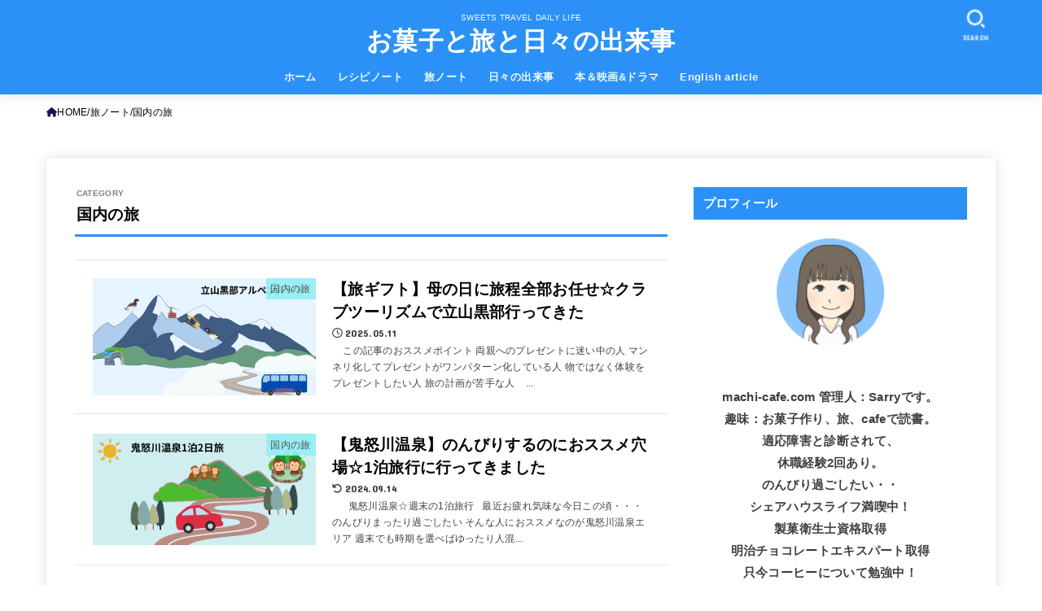

--- FILE ---
content_type: text/html; charset=UTF-8
request_url: https://machi-cafe.com/category/travel/kokunai/
body_size: 30777
content:
<!doctype html>
<html dir="ltr" lang="ja" prefix="og: https://ogp.me/ns#">
<head>
<meta charset="utf-8">
<meta http-equiv="X-UA-Compatible" content="IE=edge">
<meta name="HandheldFriendly" content="True">
<meta name="MobileOptimized" content="320">
<meta name="viewport" content="width=device-width, initial-scale=1.0, viewport-fit=cover">
<link rel="pingback" href="https://machi-cafe.com/xmlrpc.php">
<title>国内の旅 | お菓子と旅と日々の出来事</title>

		<!-- All in One SEO 4.9.3 - aioseo.com -->
	<meta name="robots" content="noindex, max-snippet:-1, max-image-preview:large, max-video-preview:-1" />
	<link rel="canonical" href="https://machi-cafe.com/category/travel/kokunai/" />
	<meta name="generator" content="All in One SEO (AIOSEO) 4.9.3" />

		<!-- Global site tag (gtag.js) - Google Analytics -->
<script async src="https://www.googletagmanager.com/gtag/js?id=G-0DPQNW754E"></script>
<script>
  window.dataLayer = window.dataLayer || [];
  function gtag(){dataLayer.push(arguments);}
  gtag('js', new Date());

  gtag('config', 'G-0DPQNW754E');
</script>
		<script type="application/ld+json" class="aioseo-schema">
			{"@context":"https:\/\/schema.org","@graph":[{"@type":"BreadcrumbList","@id":"https:\/\/machi-cafe.com\/category\/travel\/kokunai\/#breadcrumblist","itemListElement":[{"@type":"ListItem","@id":"https:\/\/machi-cafe.com#listItem","position":1,"name":"\u30db\u30fc\u30e0","item":"https:\/\/machi-cafe.com","nextItem":{"@type":"ListItem","@id":"https:\/\/machi-cafe.com\/category\/travel\/#listItem","name":"\u65c5\u30ce\u30fc\u30c8"}},{"@type":"ListItem","@id":"https:\/\/machi-cafe.com\/category\/travel\/#listItem","position":2,"name":"\u65c5\u30ce\u30fc\u30c8","item":"https:\/\/machi-cafe.com\/category\/travel\/","nextItem":{"@type":"ListItem","@id":"https:\/\/machi-cafe.com\/category\/travel\/kokunai\/#listItem","name":"\u56fd\u5185\u306e\u65c5"},"previousItem":{"@type":"ListItem","@id":"https:\/\/machi-cafe.com#listItem","name":"\u30db\u30fc\u30e0"}},{"@type":"ListItem","@id":"https:\/\/machi-cafe.com\/category\/travel\/kokunai\/#listItem","position":3,"name":"\u56fd\u5185\u306e\u65c5","previousItem":{"@type":"ListItem","@id":"https:\/\/machi-cafe.com\/category\/travel\/#listItem","name":"\u65c5\u30ce\u30fc\u30c8"}}]},{"@type":"CollectionPage","@id":"https:\/\/machi-cafe.com\/category\/travel\/kokunai\/#collectionpage","url":"https:\/\/machi-cafe.com\/category\/travel\/kokunai\/","name":"\u56fd\u5185\u306e\u65c5 | \u304a\u83d3\u5b50\u3068\u65c5\u3068\u65e5\u3005\u306e\u51fa\u6765\u4e8b","inLanguage":"ja","isPartOf":{"@id":"https:\/\/machi-cafe.com\/#website"},"breadcrumb":{"@id":"https:\/\/machi-cafe.com\/category\/travel\/kokunai\/#breadcrumblist"}},{"@type":"Person","@id":"https:\/\/machi-cafe.com\/#person","name":"sarry","image":{"@type":"ImageObject","@id":"https:\/\/machi-cafe.com\/category\/travel\/kokunai\/#personImage","url":"https:\/\/secure.gravatar.com\/avatar\/2e1d265e890df42a6eaef7582cfb21cdcbf9862f5c92ae1513e5e9cbe344686f?s=96&d=mm&r=g","width":96,"height":96,"caption":"sarry"}},{"@type":"WebSite","@id":"https:\/\/machi-cafe.com\/#website","url":"https:\/\/machi-cafe.com\/","name":"\u304a\u83d3\u5b50\u3068\u65c5\u3068\u65e5\u3005\u306e\u51fa\u6765\u4e8b","description":"SWEETS TRAVEL DAILY LIFE","inLanguage":"ja","publisher":{"@id":"https:\/\/machi-cafe.com\/#person"}}]}
		</script>
		<!-- All in One SEO -->

<link rel='dns-prefetch' href='//ajax.googleapis.com' />
<link rel='dns-prefetch' href='//fonts.googleapis.com' />
<link rel='dns-prefetch' href='//cdnjs.cloudflare.com' />
<link rel='dns-prefetch' href='//www.googletagmanager.com' />
<link rel='dns-prefetch' href='//pagead2.googlesyndication.com' />
<link rel="alternate" type="application/rss+xml" title="お菓子と旅と日々の出来事 &raquo; フィード" href="https://machi-cafe.com/feed/" />
<link rel="alternate" type="application/rss+xml" title="お菓子と旅と日々の出来事 &raquo; コメントフィード" href="https://machi-cafe.com/comments/feed/" />
<link rel="alternate" type="application/rss+xml" title="お菓子と旅と日々の出来事 &raquo; 国内の旅 カテゴリーのフィード" href="https://machi-cafe.com/category/travel/kokunai/feed/" />
<style id='wp-img-auto-sizes-contain-inline-css' type='text/css'>
img:is([sizes=auto i],[sizes^="auto," i]){contain-intrinsic-size:3000px 1500px}
/*# sourceURL=wp-img-auto-sizes-contain-inline-css */
</style>
<style id='wp-emoji-styles-inline-css' type='text/css'>

	img.wp-smiley, img.emoji {
		display: inline !important;
		border: none !important;
		box-shadow: none !important;
		height: 1em !important;
		width: 1em !important;
		margin: 0 0.07em !important;
		vertical-align: -0.1em !important;
		background: none !important;
		padding: 0 !important;
	}
/*# sourceURL=wp-emoji-styles-inline-css */
</style>
<style id='wp-block-library-inline-css' type='text/css'>
:root{
  --wp-block-synced-color:#7a00df;
  --wp-block-synced-color--rgb:122, 0, 223;
  --wp-bound-block-color:var(--wp-block-synced-color);
  --wp-editor-canvas-background:#ddd;
  --wp-admin-theme-color:#007cba;
  --wp-admin-theme-color--rgb:0, 124, 186;
  --wp-admin-theme-color-darker-10:#006ba1;
  --wp-admin-theme-color-darker-10--rgb:0, 107, 160.5;
  --wp-admin-theme-color-darker-20:#005a87;
  --wp-admin-theme-color-darker-20--rgb:0, 90, 135;
  --wp-admin-border-width-focus:2px;
}
@media (min-resolution:192dpi){
  :root{
    --wp-admin-border-width-focus:1.5px;
  }
}
.wp-element-button{
  cursor:pointer;
}

:root .has-very-light-gray-background-color{
  background-color:#eee;
}
:root .has-very-dark-gray-background-color{
  background-color:#313131;
}
:root .has-very-light-gray-color{
  color:#eee;
}
:root .has-very-dark-gray-color{
  color:#313131;
}
:root .has-vivid-green-cyan-to-vivid-cyan-blue-gradient-background{
  background:linear-gradient(135deg, #00d084, #0693e3);
}
:root .has-purple-crush-gradient-background{
  background:linear-gradient(135deg, #34e2e4, #4721fb 50%, #ab1dfe);
}
:root .has-hazy-dawn-gradient-background{
  background:linear-gradient(135deg, #faaca8, #dad0ec);
}
:root .has-subdued-olive-gradient-background{
  background:linear-gradient(135deg, #fafae1, #67a671);
}
:root .has-atomic-cream-gradient-background{
  background:linear-gradient(135deg, #fdd79a, #004a59);
}
:root .has-nightshade-gradient-background{
  background:linear-gradient(135deg, #330968, #31cdcf);
}
:root .has-midnight-gradient-background{
  background:linear-gradient(135deg, #020381, #2874fc);
}
:root{
  --wp--preset--font-size--normal:16px;
  --wp--preset--font-size--huge:42px;
}

.has-regular-font-size{
  font-size:1em;
}

.has-larger-font-size{
  font-size:2.625em;
}

.has-normal-font-size{
  font-size:var(--wp--preset--font-size--normal);
}

.has-huge-font-size{
  font-size:var(--wp--preset--font-size--huge);
}

.has-text-align-center{
  text-align:center;
}

.has-text-align-left{
  text-align:left;
}

.has-text-align-right{
  text-align:right;
}

.has-fit-text{
  white-space:nowrap !important;
}

#end-resizable-editor-section{
  display:none;
}

.aligncenter{
  clear:both;
}

.items-justified-left{
  justify-content:flex-start;
}

.items-justified-center{
  justify-content:center;
}

.items-justified-right{
  justify-content:flex-end;
}

.items-justified-space-between{
  justify-content:space-between;
}

.screen-reader-text{
  border:0;
  clip-path:inset(50%);
  height:1px;
  margin:-1px;
  overflow:hidden;
  padding:0;
  position:absolute;
  width:1px;
  word-wrap:normal !important;
}

.screen-reader-text:focus{
  background-color:#ddd;
  clip-path:none;
  color:#444;
  display:block;
  font-size:1em;
  height:auto;
  left:5px;
  line-height:normal;
  padding:15px 23px 14px;
  text-decoration:none;
  top:5px;
  width:auto;
  z-index:100000;
}
html :where(.has-border-color){
  border-style:solid;
}

html :where([style*=border-top-color]){
  border-top-style:solid;
}

html :where([style*=border-right-color]){
  border-right-style:solid;
}

html :where([style*=border-bottom-color]){
  border-bottom-style:solid;
}

html :where([style*=border-left-color]){
  border-left-style:solid;
}

html :where([style*=border-width]){
  border-style:solid;
}

html :where([style*=border-top-width]){
  border-top-style:solid;
}

html :where([style*=border-right-width]){
  border-right-style:solid;
}

html :where([style*=border-bottom-width]){
  border-bottom-style:solid;
}

html :where([style*=border-left-width]){
  border-left-style:solid;
}
html :where(img[class*=wp-image-]){
  height:auto;
  max-width:100%;
}
:where(figure){
  margin:0 0 1em;
}

html :where(.is-position-sticky){
  --wp-admin--admin-bar--position-offset:var(--wp-admin--admin-bar--height, 0px);
}

@media screen and (max-width:600px){
  html :where(.is-position-sticky){
    --wp-admin--admin-bar--position-offset:0px;
  }
}

/*# sourceURL=wp-block-library-inline-css */
</style><style id='global-styles-inline-css' type='text/css'>
:root{--wp--preset--aspect-ratio--square: 1;--wp--preset--aspect-ratio--4-3: 4/3;--wp--preset--aspect-ratio--3-4: 3/4;--wp--preset--aspect-ratio--3-2: 3/2;--wp--preset--aspect-ratio--2-3: 2/3;--wp--preset--aspect-ratio--16-9: 16/9;--wp--preset--aspect-ratio--9-16: 9/16;--wp--preset--color--black: #000;--wp--preset--color--cyan-bluish-gray: #abb8c3;--wp--preset--color--white: #fff;--wp--preset--color--pale-pink: #f78da7;--wp--preset--color--vivid-red: #cf2e2e;--wp--preset--color--luminous-vivid-orange: #ff6900;--wp--preset--color--luminous-vivid-amber: #fcb900;--wp--preset--color--light-green-cyan: #7bdcb5;--wp--preset--color--vivid-green-cyan: #00d084;--wp--preset--color--pale-cyan-blue: #8ed1fc;--wp--preset--color--vivid-cyan-blue: #0693e3;--wp--preset--color--vivid-purple: #9b51e0;--wp--preset--color--stk-palette-one: var(--stk-palette-color1);--wp--preset--color--stk-palette-two: var(--stk-palette-color2);--wp--preset--color--stk-palette-three: var(--stk-palette-color3);--wp--preset--color--stk-palette-four: var(--stk-palette-color4);--wp--preset--color--stk-palette-five: var(--stk-palette-color5);--wp--preset--color--stk-palette-six: var(--stk-palette-color6);--wp--preset--color--stk-palette-seven: var(--stk-palette-color7);--wp--preset--color--stk-palette-eight: var(--stk-palette-color8);--wp--preset--color--stk-palette-nine: var(--stk-palette-color9);--wp--preset--color--stk-palette-ten: var(--stk-palette-color10);--wp--preset--color--mainttlbg: var(--main-ttl-bg);--wp--preset--color--mainttltext: var(--main-ttl-color);--wp--preset--color--stkeditorcolor-one: var(--stk-editor-color1);--wp--preset--color--stkeditorcolor-two: var(--stk-editor-color2);--wp--preset--color--stkeditorcolor-three: var(--stk-editor-color3);--wp--preset--gradient--vivid-cyan-blue-to-vivid-purple: linear-gradient(135deg,rgb(6,147,227) 0%,rgb(155,81,224) 100%);--wp--preset--gradient--light-green-cyan-to-vivid-green-cyan: linear-gradient(135deg,rgb(122,220,180) 0%,rgb(0,208,130) 100%);--wp--preset--gradient--luminous-vivid-amber-to-luminous-vivid-orange: linear-gradient(135deg,rgb(252,185,0) 0%,rgb(255,105,0) 100%);--wp--preset--gradient--luminous-vivid-orange-to-vivid-red: linear-gradient(135deg,rgb(255,105,0) 0%,rgb(207,46,46) 100%);--wp--preset--gradient--very-light-gray-to-cyan-bluish-gray: linear-gradient(135deg,rgb(238,238,238) 0%,rgb(169,184,195) 100%);--wp--preset--gradient--cool-to-warm-spectrum: linear-gradient(135deg,rgb(74,234,220) 0%,rgb(151,120,209) 20%,rgb(207,42,186) 40%,rgb(238,44,130) 60%,rgb(251,105,98) 80%,rgb(254,248,76) 100%);--wp--preset--gradient--blush-light-purple: linear-gradient(135deg,rgb(255,206,236) 0%,rgb(152,150,240) 100%);--wp--preset--gradient--blush-bordeaux: linear-gradient(135deg,rgb(254,205,165) 0%,rgb(254,45,45) 50%,rgb(107,0,62) 100%);--wp--preset--gradient--luminous-dusk: linear-gradient(135deg,rgb(255,203,112) 0%,rgb(199,81,192) 50%,rgb(65,88,208) 100%);--wp--preset--gradient--pale-ocean: linear-gradient(135deg,rgb(255,245,203) 0%,rgb(182,227,212) 50%,rgb(51,167,181) 100%);--wp--preset--gradient--electric-grass: linear-gradient(135deg,rgb(202,248,128) 0%,rgb(113,206,126) 100%);--wp--preset--gradient--midnight: linear-gradient(135deg,rgb(2,3,129) 0%,rgb(40,116,252) 100%);--wp--preset--font-size--small: 13px;--wp--preset--font-size--medium: 20px;--wp--preset--font-size--large: 36px;--wp--preset--font-size--x-large: 42px;--wp--preset--spacing--20: 0.44rem;--wp--preset--spacing--30: 0.67rem;--wp--preset--spacing--40: 1rem;--wp--preset--spacing--50: 1.5rem;--wp--preset--spacing--60: 2.25rem;--wp--preset--spacing--70: 3.38rem;--wp--preset--spacing--80: 5.06rem;--wp--preset--shadow--natural: 6px 6px 9px rgba(0, 0, 0, 0.2);--wp--preset--shadow--deep: 12px 12px 50px rgba(0, 0, 0, 0.4);--wp--preset--shadow--sharp: 6px 6px 0px rgba(0, 0, 0, 0.2);--wp--preset--shadow--outlined: 6px 6px 0px -3px rgb(255, 255, 255), 6px 6px rgb(0, 0, 0);--wp--preset--shadow--crisp: 6px 6px 0px rgb(0, 0, 0);}:where(.is-layout-flex){gap: 0.5em;}:where(.is-layout-grid){gap: 0.5em;}body .is-layout-flex{display: flex;}.is-layout-flex{flex-wrap: wrap;align-items: center;}.is-layout-flex > :is(*, div){margin: 0;}body .is-layout-grid{display: grid;}.is-layout-grid > :is(*, div){margin: 0;}:where(.wp-block-columns.is-layout-flex){gap: 2em;}:where(.wp-block-columns.is-layout-grid){gap: 2em;}:where(.wp-block-post-template.is-layout-flex){gap: 1.25em;}:where(.wp-block-post-template.is-layout-grid){gap: 1.25em;}.has-black-color{color: var(--wp--preset--color--black) !important;}.has-cyan-bluish-gray-color{color: var(--wp--preset--color--cyan-bluish-gray) !important;}.has-white-color{color: var(--wp--preset--color--white) !important;}.has-pale-pink-color{color: var(--wp--preset--color--pale-pink) !important;}.has-vivid-red-color{color: var(--wp--preset--color--vivid-red) !important;}.has-luminous-vivid-orange-color{color: var(--wp--preset--color--luminous-vivid-orange) !important;}.has-luminous-vivid-amber-color{color: var(--wp--preset--color--luminous-vivid-amber) !important;}.has-light-green-cyan-color{color: var(--wp--preset--color--light-green-cyan) !important;}.has-vivid-green-cyan-color{color: var(--wp--preset--color--vivid-green-cyan) !important;}.has-pale-cyan-blue-color{color: var(--wp--preset--color--pale-cyan-blue) !important;}.has-vivid-cyan-blue-color{color: var(--wp--preset--color--vivid-cyan-blue) !important;}.has-vivid-purple-color{color: var(--wp--preset--color--vivid-purple) !important;}.has-black-background-color{background-color: var(--wp--preset--color--black) !important;}.has-cyan-bluish-gray-background-color{background-color: var(--wp--preset--color--cyan-bluish-gray) !important;}.has-white-background-color{background-color: var(--wp--preset--color--white) !important;}.has-pale-pink-background-color{background-color: var(--wp--preset--color--pale-pink) !important;}.has-vivid-red-background-color{background-color: var(--wp--preset--color--vivid-red) !important;}.has-luminous-vivid-orange-background-color{background-color: var(--wp--preset--color--luminous-vivid-orange) !important;}.has-luminous-vivid-amber-background-color{background-color: var(--wp--preset--color--luminous-vivid-amber) !important;}.has-light-green-cyan-background-color{background-color: var(--wp--preset--color--light-green-cyan) !important;}.has-vivid-green-cyan-background-color{background-color: var(--wp--preset--color--vivid-green-cyan) !important;}.has-pale-cyan-blue-background-color{background-color: var(--wp--preset--color--pale-cyan-blue) !important;}.has-vivid-cyan-blue-background-color{background-color: var(--wp--preset--color--vivid-cyan-blue) !important;}.has-vivid-purple-background-color{background-color: var(--wp--preset--color--vivid-purple) !important;}.has-black-border-color{border-color: var(--wp--preset--color--black) !important;}.has-cyan-bluish-gray-border-color{border-color: var(--wp--preset--color--cyan-bluish-gray) !important;}.has-white-border-color{border-color: var(--wp--preset--color--white) !important;}.has-pale-pink-border-color{border-color: var(--wp--preset--color--pale-pink) !important;}.has-vivid-red-border-color{border-color: var(--wp--preset--color--vivid-red) !important;}.has-luminous-vivid-orange-border-color{border-color: var(--wp--preset--color--luminous-vivid-orange) !important;}.has-luminous-vivid-amber-border-color{border-color: var(--wp--preset--color--luminous-vivid-amber) !important;}.has-light-green-cyan-border-color{border-color: var(--wp--preset--color--light-green-cyan) !important;}.has-vivid-green-cyan-border-color{border-color: var(--wp--preset--color--vivid-green-cyan) !important;}.has-pale-cyan-blue-border-color{border-color: var(--wp--preset--color--pale-cyan-blue) !important;}.has-vivid-cyan-blue-border-color{border-color: var(--wp--preset--color--vivid-cyan-blue) !important;}.has-vivid-purple-border-color{border-color: var(--wp--preset--color--vivid-purple) !important;}.has-vivid-cyan-blue-to-vivid-purple-gradient-background{background: var(--wp--preset--gradient--vivid-cyan-blue-to-vivid-purple) !important;}.has-light-green-cyan-to-vivid-green-cyan-gradient-background{background: var(--wp--preset--gradient--light-green-cyan-to-vivid-green-cyan) !important;}.has-luminous-vivid-amber-to-luminous-vivid-orange-gradient-background{background: var(--wp--preset--gradient--luminous-vivid-amber-to-luminous-vivid-orange) !important;}.has-luminous-vivid-orange-to-vivid-red-gradient-background{background: var(--wp--preset--gradient--luminous-vivid-orange-to-vivid-red) !important;}.has-very-light-gray-to-cyan-bluish-gray-gradient-background{background: var(--wp--preset--gradient--very-light-gray-to-cyan-bluish-gray) !important;}.has-cool-to-warm-spectrum-gradient-background{background: var(--wp--preset--gradient--cool-to-warm-spectrum) !important;}.has-blush-light-purple-gradient-background{background: var(--wp--preset--gradient--blush-light-purple) !important;}.has-blush-bordeaux-gradient-background{background: var(--wp--preset--gradient--blush-bordeaux) !important;}.has-luminous-dusk-gradient-background{background: var(--wp--preset--gradient--luminous-dusk) !important;}.has-pale-ocean-gradient-background{background: var(--wp--preset--gradient--pale-ocean) !important;}.has-electric-grass-gradient-background{background: var(--wp--preset--gradient--electric-grass) !important;}.has-midnight-gradient-background{background: var(--wp--preset--gradient--midnight) !important;}.has-small-font-size{font-size: var(--wp--preset--font-size--small) !important;}.has-medium-font-size{font-size: var(--wp--preset--font-size--medium) !important;}.has-large-font-size{font-size: var(--wp--preset--font-size--large) !important;}.has-x-large-font-size{font-size: var(--wp--preset--font-size--x-large) !important;}
/*# sourceURL=global-styles-inline-css */
</style>
<style id='core-block-supports-inline-css' type='text/css'>
/**
 * Core styles: block-supports
 */

/*# sourceURL=core-block-supports-inline-css */
</style>

<style id='classic-theme-styles-inline-css' type='text/css'>
/**
 * These rules are needed for backwards compatibility.
 * They should match the button element rules in the base theme.json file.
 */
.wp-block-button__link {
	color: #ffffff;
	background-color: #32373c;
	border-radius: 9999px; /* 100% causes an oval, but any explicit but really high value retains the pill shape. */

	/* This needs a low specificity so it won't override the rules from the button element if defined in theme.json. */
	box-shadow: none;
	text-decoration: none;

	/* The extra 2px are added to size solids the same as the outline versions.*/
	padding: calc(0.667em + 2px) calc(1.333em + 2px);

	font-size: 1.125em;
}

.wp-block-file__button {
	background: #32373c;
	color: #ffffff;
	text-decoration: none;
}

/*# sourceURL=/wp-includes/css/classic-themes.css */
</style>
<link rel='stylesheet' id='contact-form-7-css' href='https://machi-cafe.com/wp-content/plugins/contact-form-7/includes/css/styles.css?ver=6.1.4' type='text/css' media='all' />
<link rel='stylesheet' id='toc-screen-css' href='https://machi-cafe.com/wp-content/plugins/table-of-contents-plus/screen.min.css?ver=2411.1' type='text/css' media='all' />
<link rel='stylesheet' id='stk_style-css' href='https://machi-cafe.com/wp-content/themes/jstork19/style.css?ver=5.17.1' type='text/css' media='all' />
<style id='stk_style-inline-css' type='text/css'>
:root{--stk-base-font-family:"游ゴシック","Yu Gothic","游ゴシック体","YuGothic","Hiragino Kaku Gothic ProN",Meiryo,sans-serif;--stk-base-font-size-pc:103%;--stk-base-font-size-sp:103%;--stk-font-weight:400;--stk-font-feature-settings:normal;--stk-font-awesome-free:"Font Awesome 6 Free";--stk-font-awesome-brand:"Font Awesome 6 Brands";--wp--preset--font-size--medium:clamp(1.2em,2.5vw,20px);--wp--preset--font-size--large:clamp(1.5em,4.5vw,36px);--wp--preset--font-size--x-large:clamp(1.9em,5.25vw,42px);--wp--style--gallery-gap-default:.5em;--stk-flex-style:flex-start;--stk-wrap-width:1166px;--stk-wide-width:980px;--stk-main-width:728px;--stk-side-margin:32px;--stk-post-thumb-ratio:16/10;--stk-post-title-font_size:clamp(1.4em,4vw,1.9em);--stk-h1-font_size:clamp(1.4em,4vw,1.9em);--stk-h2-font_size:clamp(1.2em,2.6vw,1.3em);--stk-h2-normal-font_size:125%;--stk-h3-font_size:clamp(1.1em,2.3vw,1.15em);--stk-h4-font_size:105%;--stk-h5-font_size:100%;--stk-line_height:1.8;--stk-heading-line_height:1.5;--stk-heading-margin_top:2em;--stk-heading-margin_bottom:1em;--stk-margin:1.6em;--stk-h2-margin-rl:-2vw;--stk-el-margin-rl:-4vw;--stk-list-icon-size:1.8em;--stk-list-item-margin:.7em;--stk-list-margin:1em;--stk-h2-border_radius:3px;--stk-h2-border_width:4px;--stk-h3-border_width:4px;--stk-h4-border_width:4px;--stk-wttl-border_radius:0;--stk-wttl-border_width:2px;--stk-supplement-border_radius:4px;--stk-supplement-border_width:2px;--stk-supplement-sat:82%;--stk-supplement-lig:86%;--stk-box-border_radius:4px;--stk-box-border_width:2px;--stk-btn-border_radius:3px;--stk-btn-border_width:2px;--stk-post-radius:0;--stk-postlist-radius:0;--stk-cardlist-radius:0;--stk-shadow-s:1px 2px 10px rgba(0,0,0,.2);--stk-shadow-l:5px 10px 20px rgba(0,0,0,.2);--main-text-color:#000;--main-link-color:#230e59;--main-link-color-hover:#1f94c6;--main-ttl-bg:#2c91f7;--main-ttl-bg-rgba:rgba(44,145,247,.1);--main-ttl-color:#fff;--header-bg:#2c91f7;--header-bg-overlay:#7ebadd;--header-logo-color:#fff;--header-text-color:#edf9fc;--inner-content-bg:#fff;--label-bg:#90eef4;--label-text-color:#3e3e3e;--slider-text-color:#444;--side-text-color:#3e3e3e;--footer-bg:#2262c1;--footer-text-color:#CACACA;--footer-link-color:#f7f7f7;--new-mark-bg:#40a3e5;--oc-box-blue:#19b4ce;--oc-box-blue-inner:#d4f3ff;--oc-box-red:#ee5656;--oc-box-red-inner:#feeeed;--oc-box-yellow:#f7cf2e;--oc-box-yellow-inner:#fffae2;--oc-box-green:#39cd75;--oc-box-green-inner:#e8fbf0;--oc-box-pink:#f7b2b2;--oc-box-pink-inner:#fee;--oc-box-gray:#9c9c9c;--oc-box-gray-inner:#f5f5f5;--oc-box-black:#313131;--oc-box-black-inner:#404040;--oc-btn-rich_yellow:#f7cf2e;--oc-btn-rich_yellow-sdw:rgba(222,182,21,1);--oc-btn-rich_pink:#ee5656;--oc-btn-rich_pink-sdw:rgba(213,61,61,1);--oc-btn-rich_orange:#ef9b2f;--oc-btn-rich_orange-sdw:rgba(214,130,22,1);--oc-btn-rich_green:#39cd75;--oc-btn-rich_green-sdw:rgba(32,180,92,1);--oc-btn-rich_blue:#19b4ce;--oc-btn-rich_blue-sdw:rgba(0,155,181,1);--oc-base-border-color:rgba(125,125,125,.3);--oc-has-background-basic-padding:1.1em;--stk-maker-yellow:#ff6;--stk-maker-pink:#ffd5d5;--stk-maker-blue:#b5dfff;--stk-maker-green:#cff7c7;--stk-caption-font-size:11px;--stk-palette-color1:#abb8c3;--stk-palette-color2:#f78da7;--stk-palette-color3:#cf2e2e;--stk-palette-color4:#ff6900;--stk-palette-color5:#fcb900;--stk-palette-color6:#7bdcb5;--stk-palette-color7:#00d084;--stk-palette-color8:#8ed1fc;--stk-palette-color9:#0693e3;--stk-palette-color10:#9b51e0;--stk-editor-color1:#1bb4d3;--stk-editor-color2:#f55e5e;--stk-editor-color3:#ee2;--stk-editor-color1-rgba:rgba(27,180,211,.1);--stk-editor-color2-rgba:rgba(245,94,94,.1);--stk-editor-color3-rgba:rgba(238,238,34,.1)}
#toc_container li::before{content:none}@media only screen and (max-width:480px){#toc_container{font-size:90%}}#toc_container{width:100%!important;padding:1.2em;border:5px solid rgba(100,100,100,.2);background:inherit!important}#toc_container li{margin:1em 0;font-weight:bold}#toc_container li li{font-weight:normal;margin:.5em 0}#toc_container .toc_number{display:inline-block;font-weight:bold;font-size:75%;background-color:var(--main-ttl-bg);color:var(--main-ttl-color);min-width:2.1em;min-height:2.1em;line-height:2.1;text-align:center;border-radius:1em;margin-right:.3em;padding:0 7px}#toc_container a{color:inherit;text-decoration:none}#toc_container a:hover{text-decoration:underline}#toc_container p.toc_title{font-weight:bold;text-align:left;margin:0 auto;font-size:100%;vertical-align:middle}#toc_container .toc_title::before{display:inline-block;font-family:var(--stk-font-awesome-free,"Font Awesome 5 Free");font-weight:900;content:"\f03a";margin-right:.8em;margin-left:.4em;transform:scale(1.4);color:var(--main-ttl-bg)}#toc_container .toc_title .toc_toggle{font-size:80%;font-weight:normal;margin-left:.2em}#toc_container .toc_list{max-width:580px;margin-left:auto;margin-right:auto}#toc_container .toc_list>li{padding-left:0}
/*# sourceURL=stk_style-inline-css */
</style>
<link rel='stylesheet' id='stk_child-style-css' href='https://machi-cafe.com/wp-content/themes/jstork19_custom/style.css' type='text/css' media='all' />
<link rel='stylesheet' id='gf_font-css' href='https://fonts.googleapis.com/css?family=Concert+One&#038;display=swap' type='text/css' media='all' />
<style id='gf_font-inline-css' type='text/css'>
.gf {font-family: "Concert One", "游ゴシック", "Yu Gothic", "游ゴシック体", "YuGothic", "Hiragino Kaku Gothic ProN", Meiryo, sans-serif;}
/*# sourceURL=gf_font-inline-css */
</style>
<link rel='stylesheet' id='fontawesome-css' href='https://cdnjs.cloudflare.com/ajax/libs/font-awesome/6.7.2/css/all.min.css' type='text/css' media='all' />
<script type="text/javascript" src="https://machi-cafe.com/wp-includes/js/jquery/jquery.js?ver=3.7.1" id="jquery-core-js"></script>
<script type="text/javascript" src="https://machi-cafe.com/wp-includes/js/jquery/jquery-migrate.js?ver=3.4.1" id="jquery-migrate-js"></script>
<script type="text/javascript" id="jquery-js-after">
/* <![CDATA[ */
jQuery(function($){$(".widget_categories li, .widget_nav_menu li").has("ul").toggleClass("accordionMenu");$(".widget ul.children , .widget ul.sub-menu").after("<span class='accordionBtn'></span>");$(".widget ul.children , .widget ul.sub-menu").hide();$("ul .accordionBtn").on("click",function(){$(this).prev("ul").slideToggle();$(this).toggleClass("active")})});
//# sourceURL=jquery-js-after
/* ]]> */
</script>
<link rel="https://api.w.org/" href="https://machi-cafe.com/wp-json/" /><link rel="alternate" title="JSON" type="application/json" href="https://machi-cafe.com/wp-json/wp/v2/categories/137" /><link rel="EditURI" type="application/rsd+xml" title="RSD" href="https://machi-cafe.com/xmlrpc.php?rsd" />

<meta name="generator" content="Site Kit by Google 1.170.0" /><link rel="llms-sitemap" href="https://machi-cafe.com/llms.txt" />
<script type="text/javascript">
var microadCompass = microadCompass || {};
microadCompass.queue = microadCompass.queue || [];
</script>
<script type="text/javascript" charset="UTF-8" src="//j.microad.net/js/compass.js" onload="new microadCompass.AdInitializer().initialize();" async></script>
<!-- Site Kit が追加した Google AdSense メタタグ -->
<meta name="google-adsense-platform-account" content="ca-host-pub-2644536267352236">
<meta name="google-adsense-platform-domain" content="sitekit.withgoogle.com">
<!-- Site Kit が追加した End Google AdSense メタタグ -->
<style type="text/css" id="custom-background-css">
body.custom-background { background-color: #ffffff; }
</style>
	
<!-- Google AdSense スニペット (Site Kit が追加) -->
<script type="text/javascript" async="async" src="https://pagead2.googlesyndication.com/pagead/js/adsbygoogle.js?client=ca-pub-7745076690885669&amp;host=ca-host-pub-2644536267352236" crossorigin="anonymous"></script>

<!-- (ここまで) Google AdSense スニペット (Site Kit が追加) -->
<link rel="icon" href="https://machi-cafe.com/wp-content/uploads/2020/02/cropped-tomneko1215A1318_TP_V4-32x32.jpg" sizes="32x32" />
<link rel="icon" href="https://machi-cafe.com/wp-content/uploads/2020/02/cropped-tomneko1215A1318_TP_V4-192x192.jpg" sizes="192x192" />
<link rel="apple-touch-icon" href="https://machi-cafe.com/wp-content/uploads/2020/02/cropped-tomneko1215A1318_TP_V4-180x180.jpg" />
<meta name="msapplication-TileImage" content="https://machi-cafe.com/wp-content/uploads/2020/02/cropped-tomneko1215A1318_TP_V4-270x270.jpg" />
		<style type="text/css" id="wp-custom-css">
			.main {
  margin-bottom: 10px;
	width:40%;
}
.side {
	width:60%;
}
.main,
.side {
  padding: 2%;
  border-radius: 10px
}
.card-box{
border: 1px solid #d2c8be;
    border-radius: 10px;
    position: relative;
    background: #ffffff;
    padding: 10px;
	
}
.material-title{
	color: #af8728;
	font-size:24px;
}
.card-box p{
	margin-top:8px;
}
.order{
	width:10%;
}
.way-image{
	width:30%;
}
.way{
		
}
.brown-row{
	background:#f2e6cf!important;
}

.one-colum{
	width:100%;
}

@media ( min-width : 600px ){
    .flexbox {
    display: -webkit-flex;
    display: flex;
    }
  .main {
    margin: 0 10px 0 0;
  }
	.one-colum{

}

}

@media ( max-width : 680px ){
  
  .main {
    margin: 0 10px 0 0;
		width:100%;
  }
	.side {
	width:100%;
}
	.way-table{
	 display:block;
	}
	.way-table tbody{
		display:block;
	}
		.way-table tr{
		display:block;
	}
	.way{
		font-size:8px
}
}
.sub-menu li {
	background:#2C7CFF;
}
.box26 {
    position: relative;
    margin: 2em 0;
    padding: 0.5em 1em;
    border: solid 3px #af8728;
    border-radius: 8px;
}
.box26 .box-title {
    position: absolute;
    display: inline-block;
    top: -13px;
    left: 10px;
    padding: 0 9px;
    line-height: 1;
    font-size: 19px;
	  z-index:100;
    background: #faf5eb;
    color: #af8728;
    font-weight: bold;
}
.box26 p {
    margin: 0; 
    padding: 0;
}
.box18{
    margin:2em 0;
    position: relative;
    padding: 0.25em 1em;
    border-radius: 3px 0 3px 0;
	border:solid 1px #99CCFF;
}
.box18:before,.box18:after
{
    content: '';
    position: absolute;
    width:10px;
    height: 10px;
	border: solid 2px #99CCFF;
    border-radius: 50%;
}
.box18:after {
    top:-12px;
    left:-12px;
}
.box18:before {
    bottom:-12px;
    right:-12px;
}
.box18 p {
    margin: 0; 
    padding: 0;
}

.check-border ul {
  border: solid 2px #ffb03f;
  padding: 0.5em 1em 0.5em 2.3em;
  position: relative;
  margin-top: 2em;
}
.check-border ul li {
  line-height: 1.5;
  padding: 0.5em 0;
  list-style-type: none!important;
}
.check-border ul li:before {
  /*リストのアイコン*/
  font-family: "Font Awesome 5 Free";
  content: "\f00c";
  position: absolute;
 left: -1em;
    font-size: x-large;
  color: #ffb03f; /*アイコン色*/
}
.check-border ul:after {
  /*タブ*/
  background: #ffb03f;
  color: #fff;
  font-family: "Font Awesome 5 Free",'Avenir','Arial',sans-serif;
  position: absolute;
  left: -2px;
  bottom: 100%;
  padding: 1px 7px;
  content: '\f0a7  Check';/*アイコンコード＋文字*/
  letter-spacing: 0.05em;/*字間*/
}
.bgfull #inner-header {
    height: 150px;
}
.light-blue-title{
	position: relative;
  padding: 0.6em;
  background: #e0edff;
}
.light-blue-title:after {
  position: absolute;
  content: '';
  top: 100%;
  left: 30px;
  border: 15px solid transparent;
  border-top: 15px solid #e0edff;
  width: 0;
  height: 0;
}

.dark-blue-title{
	position: relative;
  padding: 0.6em;
  background: #e0edee;
}
.dark-blue-title:after {
  position: absolute;
  content: '';
  top: 100%;
  left: 30px;
  border: 15px solid transparent;
  border-top: 15px solid #e0edee;
  width: 0;
  height: 0;
}

.box26 {
    position: relative;
    margin: 2em 0;
    padding: 0.5em 1em;
    border: solid 3px #95ccff;
    border-radius: 8px;
}
.box26 .box-title {
    position: absolute;
    display: inline-block;
    top: -13px;
    left: 10px;
    padding: 0 9px;
    line-height: 1;
    font-size: 19px;
    background: #FFF;
    color: #95ccff;
    font-weight: bold;
}
.box26 p {
    margin: 0; 
    padding: 0;
}

.bgfull #inner-header {
height: unset;
}

.wp-block-cover-image .wp-block-cover__inner-container, .wp-block-cover .wp-block-cover__inner-container {
    max-width: 980px;
    width: calc(100% - 30px);
    z-index: 1;
    color: #fff;
    position: absolute;
    margin: 0 auto;
}

@media ( max-width : 500px ){
	.pc-add {
		display:none;
	}
}

@media ( min-width : 499px ){
	.sp-add {
		display:none;
	}
}		</style>
		</head>
<body class="archive category category-kokunai category-137 custom-background wp-embed-responsive wp-theme-jstork19 wp-child-theme-jstork19_custom h_balloon h_layout_pc_center_full h_layout_sp_center">
<svg aria-hidden="true" xmlns="http://www.w3.org/2000/svg" width="0" height="0" focusable="false" role="none" style="visibility: hidden; position: absolute; left: -9999px; overflow: hidden;"><defs><symbol id="svgicon_search_btn" viewBox="0 0 50 50"><path d="M44.35,48.52l-4.95-4.95c-1.17-1.17-1.17-3.07,0-4.24l0,0c1.17-1.17,3.07-1.17,4.24,0l4.95,4.95c1.17,1.17,1.17,3.07,0,4.24 l0,0C47.42,49.7,45.53,49.7,44.35,48.52z"/><path d="M22.81,7c8.35,0,15.14,6.79,15.14,15.14s-6.79,15.14-15.14,15.14S7.67,30.49,7.67,22.14S14.46,7,22.81,7 M22.81,1 C11.13,1,1.67,10.47,1.67,22.14s9.47,21.14,21.14,21.14s21.14-9.47,21.14-21.14S34.49,1,22.81,1L22.81,1z"/></symbol><symbol id="svgicon_nav_btn" viewBox="0 0 50 50"><path d="M45.1,46.5H4.9c-1.6,0-2.9-1.3-2.9-2.9v-0.2c0-1.6,1.3-2.9,2.9-2.9h40.2c1.6,0,2.9,1.3,2.9,2.9v0.2 C48,45.2,46.7,46.5,45.1,46.5z"/><path d="M45.1,28.5H4.9c-1.6,0-2.9-1.3-2.9-2.9v-0.2c0-1.6,1.3-2.9,2.9-2.9h40.2c1.6,0,2.9,1.3,2.9,2.9v0.2 C48,27.2,46.7,28.5,45.1,28.5z"/><path d="M45.1,10.5H4.9C3.3,10.5,2,9.2,2,7.6V7.4c0-1.6,1.3-2.9,2.9-2.9h40.2c1.6,0,2.9,1.3,2.9,2.9v0.2 C48,9.2,46.7,10.5,45.1,10.5z"/></symbol><symbol id="stk-envelope-svg" viewBox="0 0 300 300"><path d="M300.03,81.5c0-30.25-24.75-55-55-55h-190c-30.25,0-55,24.75-55,55v140c0,30.25,24.75,55,55,55h190c30.25,0,55-24.75,55-55 V81.5z M37.4,63.87c4.75-4.75,11.01-7.37,17.63-7.37h190c6.62,0,12.88,2.62,17.63,7.37c4.75,4.75,7.37,11.01,7.37,17.63v5.56 c-0.32,0.2-0.64,0.41-0.95,0.64L160.2,169.61c-0.75,0.44-5.12,2.89-10.17,2.89c-4.99,0-9.28-2.37-10.23-2.94L30.99,87.7 c-0.31-0.23-0.63-0.44-0.95-0.64V81.5C30.03,74.88,32.65,68.62,37.4,63.87z M262.66,239.13c-4.75,4.75-11.01,7.37-17.63,7.37h-190 c-6.62,0-12.88-2.62-17.63-7.37c-4.75-4.75-7.37-11.01-7.37-17.63v-99.48l93.38,70.24c0.16,0.12,0.32,0.24,0.49,0.35 c1.17,0.81,11.88,7.88,26.13,7.88c14.25,0,24.96-7.07,26.14-7.88c0.17-0.11,0.33-0.23,0.49-0.35l93.38-70.24v99.48 C270.03,228.12,267.42,234.38,262.66,239.13z"/></symbol><symbol id="stk-close-svg" viewBox="0 0 384 512"><path fill="currentColor" d="M342.6 150.6c12.5-12.5 12.5-32.8 0-45.3s-32.8-12.5-45.3 0L192 210.7 86.6 105.4c-12.5-12.5-32.8-12.5-45.3 0s-12.5 32.8 0 45.3L146.7 256 41.4 361.4c-12.5 12.5-12.5 32.8 0 45.3s32.8 12.5 45.3 0L192 301.3 297.4 406.6c12.5 12.5 32.8 12.5 45.3 0s12.5-32.8 0-45.3L237.3 256 342.6 150.6z"/></symbol><symbol id="stk-twitter-svg" viewBox="0 0 512 512"><path d="M299.8,219.7L471,20.7h-40.6L281.7,193.4L163,20.7H26l179.6,261.4L26,490.7h40.6l157-182.5L349,490.7h137L299.8,219.7 L299.8,219.7z M244.2,284.3l-18.2-26L81.2,51.2h62.3l116.9,167.1l18.2,26l151.9,217.2h-62.3L244.2,284.3L244.2,284.3z"/></symbol><symbol id="stk-twitter_bird-svg" viewBox="0 0 512 512"><path d="M459.37 151.716c.325 4.548.325 9.097.325 13.645 0 138.72-105.583 298.558-298.558 298.558-59.452 0-114.68-17.219-161.137-47.106 8.447.974 16.568 1.299 25.34 1.299 49.055 0 94.213-16.568 130.274-44.832-46.132-.975-84.792-31.188-98.112-72.772 6.498.974 12.995 1.624 19.818 1.624 9.421 0 18.843-1.3 27.614-3.573-48.081-9.747-84.143-51.98-84.143-102.985v-1.299c13.969 7.797 30.214 12.67 47.431 13.319-28.264-18.843-46.781-51.005-46.781-87.391 0-19.492 5.197-37.36 14.294-52.954 51.655 63.675 129.3 105.258 216.365 109.807-1.624-7.797-2.599-15.918-2.599-24.04 0-57.828 46.782-104.934 104.934-104.934 30.213 0 57.502 12.67 76.67 33.137 23.715-4.548 46.456-13.32 66.599-25.34-7.798 24.366-24.366 44.833-46.132 57.827 21.117-2.273 41.584-8.122 60.426-16.243-14.292 20.791-32.161 39.308-52.628 54.253z"/></symbol><symbol id="stk-bluesky-svg" viewBox="0 0 256 256"><path d="M 60.901 37.747 C 88.061 58.137 117.273 99.482 127.999 121.666 C 138.727 99.482 167.938 58.137 195.099 37.747 C 214.696 23.034 246.45 11.651 246.45 47.874 C 246.45 55.109 242.302 108.648 239.869 117.34 C 231.413 147.559 200.6 155.266 173.189 150.601 C 221.101 158.756 233.288 185.766 206.966 212.776 C 156.975 264.073 135.115 199.905 129.514 183.464 C 128.487 180.449 128.007 179.038 127.999 180.238 C 127.992 179.038 127.512 180.449 126.486 183.464 C 120.884 199.905 99.024 264.073 49.033 212.776 C 22.711 185.766 34.899 158.756 82.81 150.601 C 55.4 155.266 24.587 147.559 16.13 117.34 C 13.697 108.648 9.55 55.109 9.55 47.874 C 9.55 11.651 41.304 23.034 60.901 37.747 Z"/></symbol><symbol id="stk-facebook-svg" viewBox="0 0 512 512"><path d="M504 256C504 119 393 8 256 8S8 119 8 256c0 123.78 90.69 226.38 209.25 245V327.69h-63V256h63v-54.64c0-62.15 37-96.48 93.67-96.48 27.14 0 55.52 4.84 55.52 4.84v61h-31.28c-30.8 0-40.41 19.12-40.41 38.73V256h68.78l-11 71.69h-57.78V501C413.31 482.38 504 379.78 504 256z"/></symbol><symbol id="stk-hatebu-svg" viewBox="0 0 50 50"><path d="M5.53,7.51c5.39,0,10.71,0,16.02,0,.73,0,1.47,.06,2.19,.19,3.52,.6,6.45,3.36,6.99,6.54,.63,3.68-1.34,7.09-5.02,8.67-.32,.14-.63,.27-1.03,.45,3.69,.93,6.25,3.02,7.37,6.59,1.79,5.7-2.32,11.79-8.4,12.05-6.01,.26-12.03,.06-18.13,.06V7.51Zm8.16,28.37c.16,.03,.26,.07,.35,.07,1.82,0,3.64,.03,5.46,0,2.09-.03,3.73-1.58,3.89-3.62,.14-1.87-1.28-3.79-3.27-3.97-2.11-.19-4.25-.04-6.42-.04v7.56Zm-.02-13.77c1.46,0,2.83,0,4.2,0,.29,0,.58,0,.86-.03,1.67-.21,3.01-1.53,3.17-3.12,.16-1.62-.75-3.32-2.36-3.61-1.91-.34-3.89-.25-5.87-.35v7.1Z"/><path d="M43.93,30.53h-7.69V7.59h7.69V30.53Z"/><path d="M44,38.27c0,2.13-1.79,3.86-3.95,3.83-2.12-.03-3.86-1.77-3.85-3.85,0-2.13,1.8-3.86,3.96-3.83,2.12,.03,3.85,1.75,3.84,3.85Z"/></symbol><symbol id="stk-line-svg" viewBox="0 0 32 32"><path d="M25.82 13.151c0.465 0 0.84 0.38 0.84 0.841 0 0.46-0.375 0.84-0.84 0.84h-2.34v1.5h2.34c0.465 0 0.84 0.377 0.84 0.84 0 0.459-0.375 0.839-0.84 0.839h-3.181c-0.46 0-0.836-0.38-0.836-0.839v-6.361c0-0.46 0.376-0.84 0.84-0.84h3.181c0.461 0 0.836 0.38 0.836 0.84 0 0.465-0.375 0.84-0.84 0.84h-2.34v1.5zM20.68 17.172c0 0.36-0.232 0.68-0.576 0.795-0.085 0.028-0.177 0.041-0.265 0.041-0.281 0-0.521-0.12-0.68-0.333l-3.257-4.423v3.92c0 0.459-0.372 0.839-0.841 0.839-0.461 0-0.835-0.38-0.835-0.839v-6.361c0-0.36 0.231-0.68 0.573-0.793 0.080-0.031 0.181-0.044 0.259-0.044 0.26 0 0.5 0.139 0.66 0.339l3.283 4.44v-3.941c0-0.46 0.376-0.84 0.84-0.84 0.46 0 0.84 0.38 0.84 0.84zM13.025 17.172c0 0.459-0.376 0.839-0.841 0.839-0.46 0-0.836-0.38-0.836-0.839v-6.361c0-0.46 0.376-0.84 0.84-0.84 0.461 0 0.837 0.38 0.837 0.84zM9.737 18.011h-3.181c-0.46 0-0.84-0.38-0.84-0.839v-6.361c0-0.46 0.38-0.84 0.84-0.84 0.464 0 0.84 0.38 0.84 0.84v5.521h2.341c0.464 0 0.839 0.377 0.839 0.84 0 0.459-0.376 0.839-0.839 0.839zM32 13.752c0-7.161-7.18-12.989-16-12.989s-16 5.828-16 12.989c0 6.415 5.693 11.789 13.38 12.811 0.521 0.109 1.231 0.344 1.411 0.787 0.16 0.401 0.105 1.021 0.051 1.44l-0.219 1.36c-0.060 0.401-0.32 1.581 1.399 0.86 1.721-0.719 9.221-5.437 12.581-9.3 2.299-2.519 3.397-5.099 3.397-7.957z"/></symbol><symbol id="stk-pokect-svg" viewBox="0 0 50 50"><path d="M8.04,6.5c-2.24,.15-3.6,1.42-3.6,3.7v13.62c0,11.06,11,19.75,20.52,19.68,10.7-.08,20.58-9.11,20.58-19.68V10.2c0-2.28-1.44-3.57-3.7-3.7H8.04Zm8.67,11.08l8.25,7.84,8.26-7.84c3.7-1.55,5.31,2.67,3.79,3.9l-10.76,10.27c-.35,.33-2.23,.33-2.58,0l-10.76-10.27c-1.45-1.36,.44-5.65,3.79-3.9h0Z"/></symbol><symbol id="stk-pinterest-svg" viewBox="0 0 50 50"><path d="M3.63,25c.11-6.06,2.25-11.13,6.43-15.19,4.18-4.06,9.15-6.12,14.94-6.18,6.23,.11,11.34,2.24,15.32,6.38,3.98,4.15,6,9.14,6.05,14.98-.11,6.01-2.25,11.06-6.43,15.15-4.18,4.09-9.15,6.16-14.94,6.21-2,0-4-.31-6.01-.92,.39-.61,.78-1.31,1.17-2.09,.44-.94,1-2.73,1.67-5.34,.17-.72,.42-1.7,.75-2.92,.39,.67,1.06,1.28,2,1.84,2.5,1.17,5.15,1.06,7.93-.33,2.89-1.67,4.9-4.26,6.01-7.76,1-3.67,.88-7.08-.38-10.22-1.25-3.15-3.49-5.41-6.72-6.8-4.06-1.17-8.01-1.04-11.85,.38s-6.51,3.85-8.01,7.3c-.39,1.28-.62,2.55-.71,3.8s-.04,2.47,.12,3.67,.59,2.27,1.25,3.21,1.56,1.67,2.67,2.17c.28,.11,.5,.11,.67,0,.22-.11,.44-.56,.67-1.33s.31-1.31,.25-1.59c-.06-.11-.17-.31-.33-.59-1.17-1.89-1.56-3.88-1.17-5.97,.39-2.09,1.25-3.85,2.59-5.3,2.06-1.84,4.47-2.84,7.22-3,2.75-.17,5.11,.59,7.05,2.25,1.06,1.22,1.74,2.7,2.04,4.42s.31,3.38,0,4.97c-.31,1.59-.85,3.07-1.63,4.47-1.39,2.17-3.03,3.28-4.92,3.34-1.11-.06-2.02-.49-2.71-1.29s-.91-1.74-.62-2.79c.11-.61,.44-1.81,1-3.59s.86-3.12,.92-4c-.17-2.12-1.14-3.2-2.92-3.26-1.39,.17-2.42,.79-3.09,1.88s-1.03,2.32-1.09,3.71c.17,1.62,.42,2.73,.75,3.34-.61,2.5-1.09,4.51-1.42,6.01-.11,.39-.42,1.59-.92,3.59s-.78,3.53-.83,4.59v2.34c-3.95-1.84-7.07-4.49-9.35-7.97-2.28-3.48-3.42-7.33-3.42-11.56Z"/></symbol><symbol id="stk-instagram-svg" viewBox="0 0 448 512"><path d="M224.1 141c-63.6 0-114.9 51.3-114.9 114.9s51.3 114.9 114.9 114.9S339 319.5 339 255.9 287.7 141 224.1 141zm0 189.6c-41.1 0-74.7-33.5-74.7-74.7s33.5-74.7 74.7-74.7 74.7 33.5 74.7 74.7-33.6 74.7-74.7 74.7zm146.4-194.3c0 14.9-12 26.8-26.8 26.8-14.9 0-26.8-12-26.8-26.8s12-26.8 26.8-26.8 26.8 12 26.8 26.8zm76.1 27.2c-1.7-35.9-9.9-67.7-36.2-93.9-26.2-26.2-58-34.4-93.9-36.2-37-2.1-147.9-2.1-184.9 0-35.8 1.7-67.6 9.9-93.9 36.1s-34.4 58-36.2 93.9c-2.1 37-2.1 147.9 0 184.9 1.7 35.9 9.9 67.7 36.2 93.9s58 34.4 93.9 36.2c37 2.1 147.9 2.1 184.9 0 35.9-1.7 67.7-9.9 93.9-36.2 26.2-26.2 34.4-58 36.2-93.9 2.1-37 2.1-147.8 0-184.8zM398.8 388c-7.8 19.6-22.9 34.7-42.6 42.6-29.5 11.7-99.5 9-132.1 9s-102.7 2.6-132.1-9c-19.6-7.8-34.7-22.9-42.6-42.6-11.7-29.5-9-99.5-9-132.1s-2.6-102.7 9-132.1c7.8-19.6 22.9-34.7 42.6-42.6 29.5-11.7 99.5-9 132.1-9s102.7-2.6 132.1 9c19.6 7.8 34.7 22.9 42.6 42.6 11.7 29.5 9 99.5 9 132.1s2.7 102.7-9 132.1z"/></symbol><symbol id="stk-youtube-svg" viewBox="0 0 576 512"><path d="M549.655 124.083c-6.281-23.65-24.787-42.276-48.284-48.597C458.781 64 288 64 288 64S117.22 64 74.629 75.486c-23.497 6.322-42.003 24.947-48.284 48.597-11.412 42.867-11.412 132.305-11.412 132.305s0 89.438 11.412 132.305c6.281 23.65 24.787 41.5 48.284 47.821C117.22 448 288 448 288 448s170.78 0 213.371-11.486c23.497-6.321 42.003-24.171 48.284-47.821 11.412-42.867 11.412-132.305 11.412-132.305s0-89.438-11.412-132.305zm-317.51 213.508V175.185l142.739 81.205-142.739 81.201z"/></symbol><symbol id="stk-tiktok-svg" viewBox="0 0 448 512"><path d="M448,209.91a210.06,210.06,0,0,1-122.77-39.25V349.38A162.55,162.55,0,1,1,185,188.31V278.2a74.62,74.62,0,1,0,52.23,71.18V0l88,0a121.18,121.18,0,0,0,1.86,22.17h0A122.18,122.18,0,0,0,381,102.39a121.43,121.43,0,0,0,67,20.14Z"/></symbol><symbol id="stk-feedly-svg" viewBox="0 0 50 50"><path d="M20.42,44.65h9.94c1.59,0,3.12-.63,4.25-1.76l12-12c2.34-2.34,2.34-6.14,0-8.48L29.64,5.43c-2.34-2.34-6.14-2.34-8.48,0L4.18,22.4c-2.34,2.34-2.34,6.14,0,8.48l12,12c1.12,1.12,2.65,1.76,4.24,1.76Zm-2.56-11.39l-.95-.95c-.39-.39-.39-1.02,0-1.41l7.07-7.07c.39-.39,1.02-.39,1.41,0l2.12,2.12c.39,.39,.39,1.02,0,1.41l-5.9,5.9c-.19,.19-.44,.29-.71,.29h-2.34c-.27,0-.52-.11-.71-.29Zm10.36,4.71l-.95,.95c-.19,.19-.44,.29-.71,.29h-2.34c-.27,0-.52-.11-.71-.29l-.95-.95c-.39-.39-.39-1.02,0-1.41l2.12-2.12c.39-.39,1.02-.39,1.41,0l2.12,2.12c.39,.39,.39,1.02,0,1.41ZM11.25,25.23l12.73-12.73c.39-.39,1.02-.39,1.41,0l2.12,2.12c.39,.39,.39,1.02,0,1.41l-11.55,11.55c-.19,.19-.45,.29-.71,.29h-2.34c-.27,0-.52-.11-.71-.29l-.95-.95c-.39-.39-.39-1.02,0-1.41Z"/></symbol><symbol id="stk-amazon-svg" viewBox="0 0 512 512"><path class="st0" d="M444.6,421.5L444.6,421.5C233.3,522,102.2,437.9,18.2,386.8c-5.2-3.2-14,0.8-6.4,9.6 C39.8,430.3,131.5,512,251.1,512c119.7,0,191-65.3,199.9-76.7C459.8,424,453.6,417.7,444.6,421.5z"/><path class="st0" d="M504,388.7L504,388.7c-5.7-7.4-34.5-8.8-52.7-6.5c-18.2,2.2-45.5,13.3-43.1,19.9c1.2,2.5,3.7,1.4,16.2,0.3 c12.5-1.2,47.6-5.7,54.9,3.9c7.3,9.6-11.2,55.4-14.6,62.8c-3.3,7.4,1.2,9.3,7.4,4.4c6.1-4.9,17-17.7,24.4-35.7 C503.9,419.6,508.3,394.3,504,388.7z"/><path class="st0" d="M302.6,147.3c-39.3,4.5-90.6,7.3-127.4,23.5c-42.4,18.3-72.2,55.7-72.2,110.7c0,70.4,44.4,105.6,101.4,105.6 c48.2,0,74.5-11.3,111.7-49.3c12.4,17.8,16.4,26.5,38.9,45.2c5,2.7,11.5,2.4,16-1.6l0,0h0c0,0,0,0,0,0l0.2,0.2 c13.5-12,38.1-33.4,51.9-45c5.5-4.6,4.6-11.9,0.2-18c-12.4-17.1-25.5-31.1-25.5-62.8V150.2c0-44.7,3.1-85.7-29.8-116.5 c-26-25-69.1-33.7-102-33.7c-64.4,0-136.3,24-151.5,103.7c-1.5,8.5,4.6,13,10.1,14.2l65.7,7c6.1-0.3,10.6-6.3,11.7-12.4 c5.6-27.4,28.7-40.7,54.5-40.7c13.9,0,29.7,5.1,38,17.6c9.4,13.9,8.2,33,8.2,49.1V147.3z M289.9,288.1 c-10.8,19.1-27.8,30.8-46.9,30.8c-26,0-41.2-19.8-41.2-49.1c0-57.7,51.7-68.2,100.7-68.2v14.7C302.6,242.6,303.2,264.7,289.9,288.1 z"/></symbol><symbol id="stk-user_url-svg" viewBox="0 0 50 50"><path d="M33.62,25c0,1.99-.11,3.92-.3,5.75H16.67c-.19-1.83-.38-3.76-.38-5.75s.19-3.92,.38-5.75h16.66c.19,1.83,.3,3.76,.3,5.75Zm13.65-5.75c.48,1.84,.73,3.76,.73,5.75s-.25,3.91-.73,5.75h-11.06c.19-1.85,.29-3.85,.29-5.75s-.1-3.9-.29-5.75h11.06Zm-.94-2.88h-10.48c-.9-5.74-2.68-10.55-4.97-13.62,7.04,1.86,12.76,6.96,15.45,13.62Zm-13.4,0h-15.87c.55-3.27,1.39-6.17,2.43-8.5,.94-2.12,1.99-3.66,3.01-4.63,1.01-.96,1.84-1.24,2.5-1.24s1.49,.29,2.5,1.24c1.02,.97,2.07,2.51,3.01,4.63,1.03,2.34,1.88,5.23,2.43,8.5h0Zm-29.26,0C6.37,9.72,12.08,4.61,19.12,2.76c-2.29,3.07-4.07,7.88-4.97,13.62H3.67Zm10.12,2.88c-.19,1.85-.37,3.77-.37,5.75s.18,3.9,.37,5.75H2.72c-.47-1.84-.72-3.76-.72-5.75s.25-3.91,.72-5.75H13.79Zm5.71,22.87c-1.03-2.34-1.88-5.23-2.43-8.5h15.87c-.55,3.27-1.39,6.16-2.43,8.5-.94,2.13-1.99,3.67-3.01,4.64-1.01,.95-1.84,1.24-2.58,1.24-.58,0-1.41-.29-2.42-1.24-1.02-.97-2.07-2.51-3.01-4.64h0Zm-.37,5.12c-7.04-1.86-12.76-6.96-15.45-13.62H14.16c.9,5.74,2.68,10.55,4.97,13.62h0Zm11.75,0c2.29-3.07,4.07-7.88,4.97-13.62h10.48c-2.7,6.66-8.41,11.76-15.45,13.62h0Z"/></symbol><symbol id="stk-link-svg" viewBox="0 0 256 256"><path d="M85.56787,153.44629l67.88281-67.88184a12.0001,12.0001,0,1,1,16.97071,16.97071L102.53857,170.417a12.0001,12.0001,0,1,1-16.9707-16.9707ZM136.478,170.4248,108.19385,198.709a36,36,0,0,1-50.91211-50.91113l28.28418-28.28418A12.0001,12.0001,0,0,0,68.59521,102.543L40.311,130.82715a60.00016,60.00016,0,0,0,84.85351,84.85254l28.28418-28.28418A12.0001,12.0001,0,0,0,136.478,170.4248ZM215.6792,40.3125a60.06784,60.06784,0,0,0-84.85352,0L102.5415,68.59668a12.0001,12.0001,0,0,0,16.97071,16.9707L147.79639,57.2832a36,36,0,0,1,50.91211,50.91114l-28.28418,28.28418a12.0001,12.0001,0,0,0,16.9707,16.9707L215.6792,125.165a60.00052,60.00052,0,0,0,0-84.85254Z"/></symbol></defs></svg>
<div id="container">

<header id="header" class="stk_header"><div class="inner-header wrap"><div class="site__logo fs_m"><p class="site_description">SWEETS TRAVEL DAILY LIFE</p><p class="site__logo__title text none_gf"><a href="https://machi-cafe.com" class="text-logo-link">お菓子と旅と日々の出来事</a></p></div><nav class="stk_g_nav stk-hidden_sp"><ul id="menu-%e3%82%b0%e3%83%ad%e3%83%bc%e3%83%90%e3%83%ab%e3%83%a1%e3%83%8b%e3%83%a5%e3%83%bc" class="ul__g_nav gnav_m"><li id="menu-item-12" class="menu-item menu-item-type-custom menu-item-object-custom menu-item-home menu-item-12"><a href="https://machi-cafe.com/">ホーム</a></li>
<li id="menu-item-1940" class="menu-item menu-item-type-taxonomy menu-item-object-category menu-item-has-children menu-item-1940"><a href="https://machi-cafe.com/category/recipe/">レシピノート</a>
<ul class="sub-menu">
	<li id="menu-item-5800" class="menu-item menu-item-type-taxonomy menu-item-object-category menu-item-5800"><a href="https://machi-cafe.com/category/recipe/sweets-recipe/">お菓子のレシピ</a></li>
	<li id="menu-item-5810" class="menu-item menu-item-type-taxonomy menu-item-object-category menu-item-5810"><a href="https://machi-cafe.com/category/recipe/food-recipe/">お料理レシピ</a></li>
	<li id="menu-item-15403" class="menu-item menu-item-type-taxonomy menu-item-object-category menu-item-15403"><a href="https://machi-cafe.com/category/recipe/pannrecipe/">パンのレシピ</a></li>
</ul>
</li>
<li id="menu-item-96" class="menu-item menu-item-type-taxonomy menu-item-object-category current-category-ancestor current-menu-ancestor current-menu-parent current-category-parent menu-item-has-children menu-item-96"><a href="https://machi-cafe.com/category/travel/">旅ノート</a>
<ul class="sub-menu">
	<li id="menu-item-15404" class="menu-item menu-item-type-taxonomy menu-item-object-category current-menu-item menu-item-15404"><a href="https://machi-cafe.com/category/travel/kokunai/" aria-current="page">国内の旅</a></li>
	<li id="menu-item-15405" class="menu-item menu-item-type-taxonomy menu-item-object-category menu-item-15405"><a href="https://machi-cafe.com/category/travel/kaigai/">海外の旅</a></li>
	<li id="menu-item-15406" class="menu-item menu-item-type-taxonomy menu-item-object-category menu-item-15406"><a href="https://machi-cafe.com/category/travel/odekake/">お出かけ情報</a></li>
</ul>
</li>
<li id="menu-item-5803" class="menu-item menu-item-type-taxonomy menu-item-object-category menu-item-has-children menu-item-5803"><a href="https://machi-cafe.com/category/daily-life/">日々の出来事</a>
<ul class="sub-menu">
	<li id="menu-item-5805" class="menu-item menu-item-type-taxonomy menu-item-object-category menu-item-5805"><a href="https://machi-cafe.com/category/daily-life/daily-life-daily-life/">Daily life</a></li>
	<li id="menu-item-5804" class="menu-item menu-item-type-taxonomy menu-item-object-category menu-item-5804"><a href="https://machi-cafe.com/category/daily-life/leave-office/">休職</a></li>
	<li id="menu-item-5807" class="menu-item menu-item-type-taxonomy menu-item-object-category menu-item-5807"><a href="https://machi-cafe.com/category/daily-life/workshop/">趣味の勉強</a></li>
	<li id="menu-item-5806" class="menu-item menu-item-type-taxonomy menu-item-object-category menu-item-5806"><a href="https://machi-cafe.com/category/daily-life/money-study/">お金の勉強</a></li>
</ul>
</li>
<li id="menu-item-3097" class="menu-item menu-item-type-taxonomy menu-item-object-category menu-item-has-children menu-item-3097"><a href="https://machi-cafe.com/category/book-and-movie-and-drama/">本＆映画&amp;ドラマ</a>
<ul class="sub-menu">
	<li id="menu-item-5773" class="menu-item menu-item-type-taxonomy menu-item-object-category menu-item-5773"><a href="https://machi-cafe.com/category/book-and-movie-and-drama/movie/">映画</a></li>
	<li id="menu-item-5774" class="menu-item menu-item-type-taxonomy menu-item-object-category menu-item-5774"><a href="https://machi-cafe.com/category/book-and-movie-and-drama/book/">本</a></li>
	<li id="menu-item-21747" class="menu-item menu-item-type-taxonomy menu-item-object-category menu-item-21747"><a href="https://machi-cafe.com/category/book-and-movie-and-drama/drama/">ドラマ</a></li>
</ul>
</li>
<li id="menu-item-747" class="menu-item menu-item-type-taxonomy menu-item-object-category menu-item-747"><a href="https://machi-cafe.com/category/english-article/">English article</a></li>
</ul></nav><nav class="stk_g_nav fadeIn stk-hidden_pc"><ul id="menu-%e3%82%b0%e3%83%ad%e3%83%bc%e3%83%90%e3%83%ab%e3%83%a1%e3%83%8b%e3%83%a5%e3%83%bc-1" class="ul__g_nav"><li class="menu-item menu-item-type-custom menu-item-object-custom menu-item-home menu-item-12"><a href="https://machi-cafe.com/">ホーム</a></li>
<li class="menu-item menu-item-type-taxonomy menu-item-object-category menu-item-has-children menu-item-1940"><a href="https://machi-cafe.com/category/recipe/">レシピノート</a>
<ul class="sub-menu">
	<li class="menu-item menu-item-type-taxonomy menu-item-object-category menu-item-5800"><a href="https://machi-cafe.com/category/recipe/sweets-recipe/">お菓子のレシピ</a></li>
	<li class="menu-item menu-item-type-taxonomy menu-item-object-category menu-item-5810"><a href="https://machi-cafe.com/category/recipe/food-recipe/">お料理レシピ</a></li>
	<li class="menu-item menu-item-type-taxonomy menu-item-object-category menu-item-15403"><a href="https://machi-cafe.com/category/recipe/pannrecipe/">パンのレシピ</a></li>
</ul>
</li>
<li class="menu-item menu-item-type-taxonomy menu-item-object-category current-category-ancestor current-menu-ancestor current-menu-parent current-category-parent menu-item-has-children menu-item-96"><a href="https://machi-cafe.com/category/travel/">旅ノート</a>
<ul class="sub-menu">
	<li class="menu-item menu-item-type-taxonomy menu-item-object-category current-menu-item menu-item-15404"><a href="https://machi-cafe.com/category/travel/kokunai/" aria-current="page">国内の旅</a></li>
	<li class="menu-item menu-item-type-taxonomy menu-item-object-category menu-item-15405"><a href="https://machi-cafe.com/category/travel/kaigai/">海外の旅</a></li>
	<li class="menu-item menu-item-type-taxonomy menu-item-object-category menu-item-15406"><a href="https://machi-cafe.com/category/travel/odekake/">お出かけ情報</a></li>
</ul>
</li>
<li class="menu-item menu-item-type-taxonomy menu-item-object-category menu-item-has-children menu-item-5803"><a href="https://machi-cafe.com/category/daily-life/">日々の出来事</a>
<ul class="sub-menu">
	<li class="menu-item menu-item-type-taxonomy menu-item-object-category menu-item-5805"><a href="https://machi-cafe.com/category/daily-life/daily-life-daily-life/">Daily life</a></li>
	<li class="menu-item menu-item-type-taxonomy menu-item-object-category menu-item-5804"><a href="https://machi-cafe.com/category/daily-life/leave-office/">休職</a></li>
	<li class="menu-item menu-item-type-taxonomy menu-item-object-category menu-item-5807"><a href="https://machi-cafe.com/category/daily-life/workshop/">趣味の勉強</a></li>
	<li class="menu-item menu-item-type-taxonomy menu-item-object-category menu-item-5806"><a href="https://machi-cafe.com/category/daily-life/money-study/">お金の勉強</a></li>
</ul>
</li>
<li class="menu-item menu-item-type-taxonomy menu-item-object-category menu-item-has-children menu-item-3097"><a href="https://machi-cafe.com/category/book-and-movie-and-drama/">本＆映画&amp;ドラマ</a>
<ul class="sub-menu">
	<li class="menu-item menu-item-type-taxonomy menu-item-object-category menu-item-5773"><a href="https://machi-cafe.com/category/book-and-movie-and-drama/movie/">映画</a></li>
	<li class="menu-item menu-item-type-taxonomy menu-item-object-category menu-item-5774"><a href="https://machi-cafe.com/category/book-and-movie-and-drama/book/">本</a></li>
	<li class="menu-item menu-item-type-taxonomy menu-item-object-category menu-item-21747"><a href="https://machi-cafe.com/category/book-and-movie-and-drama/drama/">ドラマ</a></li>
</ul>
</li>
<li class="menu-item menu-item-type-taxonomy menu-item-object-category menu-item-747"><a href="https://machi-cafe.com/category/english-article/">English article</a></li>
</ul></nav><a href="#searchbox" data-remodal-target="searchbox" class="nav_btn search_btn" aria-label="SEARCH" title="SEARCH">
            <svg class="stk_svgicon nav_btn__svgicon">
            	<use xlink:href="#svgicon_search_btn"/>
            </svg>
            <span class="text gf">search</span></a></div></header><div id="breadcrumb" class="breadcrumb fadeIn pannavi_on"><div class="wrap"><ul class="breadcrumb__ul" itemscope itemtype="http://schema.org/BreadcrumbList"><li class="breadcrumb__li bc_homelink" itemprop="itemListElement" itemscope itemtype="http://schema.org/ListItem"><a class="breadcrumb__link" itemprop="item" href="https://machi-cafe.com/"><span itemprop="name"> HOME</span></a><meta itemprop="position" content="1" /></li><li class="breadcrumb__li" itemprop="itemListElement" itemscope itemtype="http://schema.org/ListItem"><a class="breadcrumb__link" itemprop="item" href="https://machi-cafe.com/category/travel/"><span itemprop="name">旅ノート</span></a><meta itemprop="position" content="2" /></li><li class="breadcrumb__li" itemprop="itemListElement" itemscope itemtype="http://schema.org/ListItem"><span itemprop="name">国内の旅</span><meta itemprop="position" content="3" /></li></ul></div></div><div id="content">
<div id="inner-content" class="fadeIn wrap">
<main id="main">

<h1 class="archive-title ttl-category h2">国内の旅</h1>


<div class="archives-list simple-list">


<article class="post-list fadeInDown post-29502 post type-post status-publish format-standard has-post-thumbnail category-kokunai category-travel tag-pickup tag-travel article">
<a href="https://machi-cafe.com/tabi-gift-tateyama-alpen-route-3days/" rel="bookmark" title="【旅ギフト】母の日に旅程全部お任せ☆クラブツーリズムで立山黒部行ってきた" class="post-list__link">
<figure class="eyecatch of-cover">
<img width="485" height="255" src="https://machi-cafe.com/wp-content/uploads/2025/05/9cf5228a2b9329a612e4fb7112ac3c5e-485x255.png" class="archives-eyecatch-image attachment-oc-post-thum wp-post-image" alt="立山黒部アルペンルート" decoding="async" fetchpriority="high" srcset="https://machi-cafe.com/wp-content/uploads/2025/05/9cf5228a2b9329a612e4fb7112ac3c5e-485x255.png 485w, https://machi-cafe.com/wp-content/uploads/2025/05/9cf5228a2b9329a612e4fb7112ac3c5e-300x158.png 300w, https://machi-cafe.com/wp-content/uploads/2025/05/9cf5228a2b9329a612e4fb7112ac3c5e-1024x538.png 1024w, https://machi-cafe.com/wp-content/uploads/2025/05/9cf5228a2b9329a612e4fb7112ac3c5e-768x403.png 768w, https://machi-cafe.com/wp-content/uploads/2025/05/9cf5228a2b9329a612e4fb7112ac3c5e.png 1200w" sizes="(max-width: 485px) 45vw, 485px" /><span class="osusume-label cat-name cat-id-137">国内の旅</span></figure>

<section class="archives-list-entry-content">
<h1 class="entry-title">【旅ギフト】母の日に旅程全部お任せ☆クラブツーリズムで立山黒部行ってきた</h1><div class="byline entry-meta vcard"><time class="time__date gf">2025.05.11</time></div><div class="description"><p>&nbsp; &nbsp; この記事のおススメポイント 両親へのプレゼントに迷い中の人 マンネリ化してプレゼントがワンパターン化している人 物ではなく体験をプレゼントしたい人 旅の計画が苦手な人 &nbsp; &nbsp...</p></div></section>
</a>
</article>


<article class="post-list fadeInDown post-27096 post type-post status-publish format-standard has-post-thumbnail category-kokunai category-travel tag-travel article">
<a href="https://machi-cafe.com/travel-kinugawa-onsen/" rel="bookmark" title="【鬼怒川温泉】のんびりするのにおススメ穴場☆1泊旅行に行ってきました" class="post-list__link">
<figure class="eyecatch of-cover">
<img width="485" height="243" src="https://machi-cafe.com/wp-content/uploads/2024/09/e43785a47d542cf3ae205120f7e71e7d-485x243.png" class="archives-eyecatch-image attachment-oc-post-thum wp-post-image" alt="鬼怒川温泉" decoding="async" srcset="https://machi-cafe.com/wp-content/uploads/2024/09/e43785a47d542cf3ae205120f7e71e7d-485x243.png 485w, https://machi-cafe.com/wp-content/uploads/2024/09/e43785a47d542cf3ae205120f7e71e7d-300x150.png 300w, https://machi-cafe.com/wp-content/uploads/2024/09/e43785a47d542cf3ae205120f7e71e7d-1024x512.png 1024w, https://machi-cafe.com/wp-content/uploads/2024/09/e43785a47d542cf3ae205120f7e71e7d-768x384.png 768w, https://machi-cafe.com/wp-content/uploads/2024/09/e43785a47d542cf3ae205120f7e71e7d.png 1200w" sizes="(max-width: 485px) 45vw, 485px" /><span class="osusume-label cat-name cat-id-137">国内の旅</span></figure>

<section class="archives-list-entry-content">
<h1 class="entry-title">【鬼怒川温泉】のんびりするのにおススメ穴場☆1泊旅行に行ってきました</h1><div class="byline entry-meta vcard"><time class="time__date gf undo">2024.09.14</time></div><div class="description"><p>&nbsp; &nbsp; &nbsp; 鬼怒川温泉☆週末の1泊旅行 &nbsp; 最近お疲れ気味な今日この頃・・・ のんびりまったり過ごしたい そんな人におススメなのが鬼怒川温泉エリア 週末でも時期を選べばゆったり人混...</p></div></section>
</a>
</article>


<article class="post-list fadeInDown post-25502 post type-post status-publish format-standard has-post-thumbnail category-kokunai category-travel tag-pickup tag-travel article">
<a href="https://machi-cafe.com/travel-tohoku-club-tourism/" rel="bookmark" title="【旅ログ】母の日に親孝行☆クラブツーリズムの旅行をプレゼントしました" class="post-list__link">
<figure class="eyecatch of-cover">
<img width="485" height="255" src="https://machi-cafe.com/wp-content/uploads/2024/05/0f379c4bab184168f9c89f5bfc7d1da7-485x255.png" class="archives-eyecatch-image attachment-oc-post-thum wp-post-image" alt="東北の旅" decoding="async" srcset="https://machi-cafe.com/wp-content/uploads/2024/05/0f379c4bab184168f9c89f5bfc7d1da7-485x255.png 485w, https://machi-cafe.com/wp-content/uploads/2024/05/0f379c4bab184168f9c89f5bfc7d1da7-300x158.png 300w, https://machi-cafe.com/wp-content/uploads/2024/05/0f379c4bab184168f9c89f5bfc7d1da7-1024x538.png 1024w, https://machi-cafe.com/wp-content/uploads/2024/05/0f379c4bab184168f9c89f5bfc7d1da7-768x403.png 768w, https://machi-cafe.com/wp-content/uploads/2024/05/0f379c4bab184168f9c89f5bfc7d1da7.png 1200w" sizes="(max-width: 485px) 45vw, 485px" /><span class="osusume-label cat-name cat-id-137">国内の旅</span></figure>

<section class="archives-list-entry-content">
<h1 class="entry-title">【旅ログ】母の日に親孝行☆クラブツーリズムの旅行をプレゼントしました</h1><div class="byline entry-meta vcard"><time class="time__date gf undo">2024.05.26</time></div><div class="description"><p>&nbsp; この記事のおススメポイント 母の日のギフトに迷い中の人 マンネリ化してプレゼントがワンパターン化している人 物ではなく体験をプレゼントしたい人 旅の計画が苦手な人 &nbsp; クラブツーリズム　国内旅行 ...</p></div></section>
</a>
</article>


<article class="post-list fadeInDown post-25171 post type-post status-publish format-standard has-post-thumbnail category-kokunai category-travel tag-travel article">
<a href="https://machi-cafe.com/1-day-travel-taoya-nasu-shiobara/" rel="bookmark" title="【旅ログ】那須塩原のオールインクルーシブ旅館☆TAOYAに宿泊しました" class="post-list__link">
<figure class="eyecatch of-cover">
<img width="485" height="255" src="https://machi-cafe.com/wp-content/uploads/2024/04/0f25a2d591c10d3b82067256915e49e4-485x255.png" class="archives-eyecatch-image attachment-oc-post-thum wp-post-image" alt="那須塩原旅行" decoding="async" loading="lazy" srcset="https://machi-cafe.com/wp-content/uploads/2024/04/0f25a2d591c10d3b82067256915e49e4-485x255.png 485w, https://machi-cafe.com/wp-content/uploads/2024/04/0f25a2d591c10d3b82067256915e49e4-300x158.png 300w, https://machi-cafe.com/wp-content/uploads/2024/04/0f25a2d591c10d3b82067256915e49e4-1024x538.png 1024w, https://machi-cafe.com/wp-content/uploads/2024/04/0f25a2d591c10d3b82067256915e49e4-768x403.png 768w, https://machi-cafe.com/wp-content/uploads/2024/04/0f25a2d591c10d3b82067256915e49e4.png 1200w" sizes="auto, (max-width: 485px) 45vw, 485px" /><span class="osusume-label cat-name cat-id-137">国内の旅</span></figure>

<section class="archives-list-entry-content">
<h1 class="entry-title">【旅ログ】那須塩原のオールインクルーシブ旅館☆TAOYAに宿泊しました</h1><div class="byline entry-meta vcard"><time class="time__date gf">2024.04.26</time></div><div class="description"><p>&nbsp; &nbsp; &nbsp; この記事のおススメポイント 日頃ストレスで疲れている人で現実逃避したい人 那須塩原エリアのおススメスポットを知りたい人 おちついた空間で心穏やかに過ごしたい人 オールインクルーシ...</p></div></section>
</a>
</article>


<article class="post-list fadeInDown post-19029 post type-post status-publish format-standard has-post-thumbnail category-kokunai category-travel tag-pickup tag-travel article">
<a href="https://machi-cafe.com/gw-staycation-tokyo-trip/" rel="bookmark" title="【GW】一人のんびり近場のホテル滞在で旅した気分を谷根千で味わってみた。" class="post-list__link">
<figure class="eyecatch of-cover">
<img width="485" height="255" src="https://machi-cafe.com/wp-content/uploads/2023/04/d87b1f431c260894a0c6712edcf7ba8f-485x255.png" class="archives-eyecatch-image attachment-oc-post-thum wp-post-image" alt="旅行気分" decoding="async" loading="lazy" srcset="https://machi-cafe.com/wp-content/uploads/2023/04/d87b1f431c260894a0c6712edcf7ba8f-485x255.png 485w, https://machi-cafe.com/wp-content/uploads/2023/04/d87b1f431c260894a0c6712edcf7ba8f-300x158.png 300w, https://machi-cafe.com/wp-content/uploads/2023/04/d87b1f431c260894a0c6712edcf7ba8f-1024x538.png 1024w, https://machi-cafe.com/wp-content/uploads/2023/04/d87b1f431c260894a0c6712edcf7ba8f-768x403.png 768w, https://machi-cafe.com/wp-content/uploads/2023/04/d87b1f431c260894a0c6712edcf7ba8f.png 1200w" sizes="auto, (max-width: 485px) 45vw, 485px" /><span class="osusume-label cat-name cat-id-137">国内の旅</span></figure>

<section class="archives-list-entry-content">
<h1 class="entry-title">【GW】一人のんびり近場のホテル滞在で旅した気分を谷根千で味わってみた。</h1><div class="byline entry-meta vcard"><time class="time__date gf undo">2024.05.05</time></div><div class="description"><p>&nbsp; &nbsp; 旅した気分計画　ホテル予約から ほんとは京都に行きたいと思いましたが、ゴールデンウィーク間際まで予約しなかったら、いつの間にか満席でいっぱい&#x1f4a6;。それに遠いし交通費が・・ そして...</p></div></section>
</a>
</article>


<article class="post-list fadeInDown post-15198 post type-post status-publish format-standard has-post-thumbnail category-english-article category-kokunai category-travel tag-english-article tag-travel article">
<a href="https://machi-cafe.com/my-first-domestic-trip-since-the-pandemic-started/" rel="bookmark" title="My first domestic trip since the pandemic started" class="post-list__link">
<figure class="eyecatch of-cover">
<img width="485" height="300" src="https://machi-cafe.com/wp-content/uploads/2020/11/1001714_m-1-485x300.jpg" class="archives-eyecatch-image attachment-oc-post-thum wp-post-image" alt="旅" decoding="async" loading="lazy" /><span class="osusume-label cat-name cat-id-12">English article</span></figure>

<section class="archives-list-entry-content">
<h1 class="entry-title">My first domestic trip since the pandemic started</h1><div class="byline entry-meta vcard"><time class="time__date gf undo">2022.06.23</time></div><div class="description"><p>&nbsp; &nbsp; Long vacation ! what would you do? If you had a long vacation, what would you do? I think most p...</p></div></section>
</a>
</article>

</div>

<nav class="pagination"></nav>

</main>
<div id="sidebar1" class="sidebar" role="complementary"><div id="text-10" class="widget widget_text"><h4 class="widgettitle gf"><span>プロフィール</span></h4>			<div class="textwidget"><p><center><img loading="lazy" decoding="async" class="alignnone wp-image-5776" src="https://machi-cafe.com/wp-content/uploads/2020/10/Sarry-300x300.png" alt="" width="132" height="132" srcset="https://machi-cafe.com/wp-content/uploads/2020/10/Sarry.png 300w, https://machi-cafe.com/wp-content/uploads/2020/10/Sarry-150x150.png 150w" sizes="auto, (max-width: 132px) 100vw, 132px" /></center>&nbsp;</p>
<p><center><strong>machi-cafe.com 管理人：Sarryです。</strong><br />
<strong>趣味：お菓子作り、旅、cafeで読書。</strong></center><center><strong>適応障害と診断されて、</strong></center><center><strong>休職経験2回あり。</strong><br />
<strong>のんびり過ごしたい・・</strong><br />
<strong>シェアハウスライフ満喫中！</strong></center><center><strong>製菓衛生士資格取得</strong></center><center><b>明治チョコレートエキスパート取得</b></center><center><b>只今コーヒーについて勉強中！</b></center></p>
</div>
		</div><div id="text-14" class="widget widget_text">			<div class="textwidget"><p><script async src="https://pagead2.googlesyndication.com/pagead/js/adsbygoogle.js"></script><br />
<!-- sponsor 広告 --><br />
<ins class="adsbygoogle"
style="display:block"
data-ad-client="ca-pub-7745076690885669"
data-ad-slot="7985312980"
data-ad-format="auto"
data-full-width-responsive="true"></ins><br />
<script>
(adsbygoogle = window.adsbygoogle || []).push({});
</script></p>
</div>
		</div><div id="search-2" class="widget widget_search"><form role="search" method="get" class="searchform" action="https://machi-cafe.com/">
				<label class="searchform_label">
					<span class="screen-reader-text">検索:</span>
					<input type="search" class="searchform_input" placeholder="検索&hellip;" value="" name="s" />
				</label>
				<button type="submit" class="searchsubmit">
		<svg class="stk_svgicon svgicon_searchform">
            <use xlink:href="#svgicon_search_btn"/>
        </svg>
		</button>
			</form></div><div id="recent-posts-2" class="widget widget_recent_entries"><h4 class="widgettitle gf"><span>最近の投稿</span></h4>			<ul class="widget_recent_entries__ul">
								<li class="widget_recent_entries__li">
					<a href="https://machi-cafe.com/cafe-review-un-ballon-yuki/" title="茨城県結城市のカフェ【un ballon】小さなフランスで出会うとっておきのスイーツ" class="widget_recent_entries__link">
						<div class="widget_recent_entries__ttl ttl newmark">茨城県結城市のカフェ【un ballon】小さなフランスで出会うとっておきのスイーツ</div>
											</a>
				</li>
								<li class="widget_recent_entries__li">
					<a href="https://machi-cafe.com/cafe-review-robinet-yuki-city/" title="【cafe robinet】平日限定｜茨城県・結城市の住宅街に佇む素敵なカフェでティータイム" class="widget_recent_entries__link">
						<div class="widget_recent_entries__ttl ttl">【cafe robinet】平日限定｜茨城県・結城市の住宅街に佇む素敵なカフェでティータイム</div>
											</a>
				</li>
								<li class="widget_recent_entries__li">
					<a href="https://machi-cafe.com/cafe-review-tochigi-bucca/" title="【物華】栃木市の蔵カフェ｜静寂の中で味わうコーヒーとプリンに癒やされる" class="widget_recent_entries__link">
						<div class="widget_recent_entries__ttl ttl">【物華】栃木市の蔵カフェ｜静寂の中で味わうコーヒーとプリンに癒やされる</div>
											</a>
				</li>
								<li class="widget_recent_entries__li">
					<a href="https://machi-cafe.com/cafe-review-parlour-tochigi/" title="【パーラートチギ】大正ロマンな洋館カフェで食べるクラシックプリンが絶品！" class="widget_recent_entries__link">
						<div class="widget_recent_entries__ttl ttl">【パーラートチギ】大正ロマンな洋館カフェで食べるクラシックプリンが絶品！</div>
											</a>
				</li>
								<li class="widget_recent_entries__li">
					<a href="https://machi-cafe.com/recipe-strawberry-jam-cake/" title="【レシピ】苺不使用なのにビジュ完璧♡ 苺ジャムで賢く華やか『苺のショートケーキ』" class="widget_recent_entries__link">
						<div class="widget_recent_entries__ttl ttl">【レシピ】苺不使用なのにビジュ完璧♡ 苺ジャムで賢く華やか『苺のショートケーキ』</div>
											</a>
				</li>
							</ul>
			</div><div id="categories-2" class="widget widget_categories"><h4 class="widgettitle gf"><span>カテゴリー</span></h4>
			<ul>
					<li class="cat-item cat-item-94"><a href="https://machi-cafe.com/category/daily-life/daily-life-daily-life/">Daily life <span class="count">(43)</span></a>
</li>
	<li class="cat-item cat-item-12"><a href="https://machi-cafe.com/category/english-article/">English article <span class="count">(48)</span></a>
</li>
	<li class="cat-item cat-item-134"><a href="https://machi-cafe.com/category/travel/odekake/">お出かけ情報 <span class="count">(30)</span></a>
</li>
	<li class="cat-item cat-item-97"><a href="https://machi-cafe.com/category/recipe/food-recipe/">お料理レシピ <span class="count">(9)</span></a>
</li>
	<li class="cat-item cat-item-91"><a href="https://machi-cafe.com/category/recipe/sweets-recipe/">お菓子のレシピ <span class="count">(346)</span></a>
</li>
	<li class="cat-item cat-item-95"><a href="https://machi-cafe.com/category/daily-life/money-study/">お金の勉強 <span class="count">(5)</span></a>
</li>
	<li class="cat-item cat-item-1"><a href="https://machi-cafe.com/category/other/">その他 <span class="count">(17)</span></a>
</li>
	<li class="cat-item cat-item-144"><a href="https://machi-cafe.com/category/book-and-movie-and-drama/drama/">ドラマ <span class="count">(16)</span></a>
</li>
	<li class="cat-item cat-item-138"><a href="https://machi-cafe.com/category/recipe/pannrecipe/">パンのレシピ <span class="count">(40)</span></a>
</li>
	<li class="cat-item cat-item-4"><a href="https://machi-cafe.com/category/recipe/">レシピノート <span class="count">(388)</span></a>
</li>
	<li class="cat-item cat-item-93"><a href="https://machi-cafe.com/category/daily-life/leave-office/">休職 <span class="count">(8)</span></a>
</li>
	<li class="cat-item cat-item-137 current-cat"><a aria-current="page" href="https://machi-cafe.com/category/travel/kokunai/">国内の旅 <span class="count">(6)</span></a>
</li>
	<li class="cat-item cat-item-5 current-cat-parent current-cat-ancestor"><a href="https://machi-cafe.com/category/travel/">旅ノート <span class="count">(46)</span></a>
</li>
	<li class="cat-item cat-item-46"><a href="https://machi-cafe.com/category/daily-life/">日々の出来事 <span class="count">(60)</span></a>
</li>
	<li class="cat-item cat-item-90"><a href="https://machi-cafe.com/category/book-and-movie-and-drama/movie/">映画 <span class="count">(18)</span></a>
</li>
	<li class="cat-item cat-item-89"><a href="https://machi-cafe.com/category/book-and-movie-and-drama/book/">本 <span class="count">(20)</span></a>
</li>
	<li class="cat-item cat-item-45"><a href="https://machi-cafe.com/category/book-and-movie-and-drama/">本＆映画&amp;ドラマ <span class="count">(46)</span></a>
</li>
	<li class="cat-item cat-item-136"><a href="https://machi-cafe.com/category/travel/kaigai/">海外の旅 <span class="count">(5)</span></a>
</li>
	<li class="cat-item cat-item-96"><a href="https://machi-cafe.com/category/daily-life/workshop/">趣味の勉強 <span class="count">(11)</span></a>
</li>
			</ul>

			</div><div id="text-15" class="widget widget_text">			<div class="textwidget"><p><script async src="https://pagead2.googlesyndication.com/pagead/js/adsbygoogle.js"></script><br />
<!-- sponsor 広告 --><br />
<ins class="adsbygoogle"
style="display:block"
data-ad-client="ca-pub-7745076690885669"
data-ad-slot="7985312980"
data-ad-format="auto"
data-full-width-responsive="true"></ins><br />
<script>
(adsbygoogle = window.adsbygoogle || []).push({});
</script></p>
</div>
		</div><div id="tag_cloud-2" class="widget widget_tag_cloud"><h4 class="widgettitle gf"><span>タグ</span></h4><div class="tagcloud"><a href="https://machi-cafe.com/tag/cafe/" class="tag-cloud-link tag-link-108 tag-link-position-1" style="font-size: 9.1004366812227pt;" aria-label="Café (2個の項目)">Café</a>
<a href="https://machi-cafe.com/tag/english/" class="tag-cloud-link tag-link-59 tag-link-position-2" style="font-size: 12.768558951965pt;" aria-label="English (11個の項目)">English</a>
<a href="https://machi-cafe.com/tag/english-article/" class="tag-cloud-link tag-link-105 tag-link-position-3" style="font-size: 16.008733624454pt;" aria-label="English article (40個の項目)">English article</a>
<a href="https://machi-cafe.com/tag/money/" class="tag-cloud-link tag-link-106 tag-link-position-4" style="font-size: 10.934497816594pt;" aria-label="money (5個の項目)">money</a>
<a href="https://machi-cafe.com/tag/pickup/" class="tag-cloud-link tag-link-88 tag-link-position-5" style="font-size: 22pt;" aria-label="pickup (390個の項目)">pickup</a>
<a href="https://machi-cafe.com/tag/picup/" class="tag-cloud-link tag-link-143 tag-link-position-6" style="font-size: 13.196506550218pt;" aria-label="picup (13個の項目)">picup</a>
<a href="https://machi-cafe.com/tag/%e3%81%8a%e7%a8%bd%e5%8f%a4/" class="tag-cloud-link tag-link-102 tag-link-position-7" style="font-size: 11.668122270742pt;" aria-label="お稽古 (7個の項目)">お稽古</a>
<a href="https://machi-cafe.com/tag/%e3%81%8a%e8%8f%93%e5%ad%90/" class="tag-cloud-link tag-link-62 tag-link-position-8" style="font-size: 18.393013100437pt;" aria-label="お菓子 (100個の項目)">お菓子</a>
<a href="https://machi-cafe.com/tag/%e3%81%8a%e8%8f%93%e5%ad%90%e3%80%81/" class="tag-cloud-link tag-link-120 tag-link-position-9" style="font-size: 9.1004366812227pt;" aria-label="お菓子、 (2個の項目)">お菓子、</a>
<a href="https://machi-cafe.com/tag/%e3%81%8a%e8%8f%93%e5%ad%90%e3%80%81%e3%83%ac%e3%82%b7%e3%83%94/" class="tag-cloud-link tag-link-119 tag-link-position-10" style="font-size: 20.838427947598pt;" aria-label="お菓子、レシピ (248個の項目)">お菓子、レシピ</a>
<a href="https://machi-cafe.com/tag/%e3%81%8a%e8%8f%93%e5%ad%90%e3%81%ae%e3%83%ac%e3%82%b7%e3%83%94/" class="tag-cloud-link tag-link-118 tag-link-position-11" style="font-size: 11.362445414847pt;" aria-label="お菓子のレシピ (6個の項目)">お菓子のレシピ</a>
<a href="https://machi-cafe.com/tag/%e3%82%a2%e3%83%89%e3%82%bb%e3%83%b3%e3%82%b9/" class="tag-cloud-link tag-link-86 tag-link-position-12" style="font-size: 10.445414847162pt;" aria-label="アドセンス (4個の項目)">アドセンス</a>
<a href="https://machi-cafe.com/tag/%e3%82%a4%e3%82%ae%e3%83%aa%e3%82%b9%e8%8f%93%e5%ad%90/" class="tag-cloud-link tag-link-110 tag-link-position-13" style="font-size: 9.1004366812227pt;" aria-label="イギリス菓子 (2個の項目)">イギリス菓子</a>
<a href="https://machi-cafe.com/tag/%e3%82%a4%e3%83%99%e3%83%b3%e3%83%88/" class="tag-cloud-link tag-link-107 tag-link-position-14" style="font-size: 8pt;" aria-label="イベント (1個の項目)">イベント</a>
<a href="https://machi-cafe.com/tag/%e3%82%aa%e3%83%ac%e3%82%aa/" class="tag-cloud-link tag-link-58 tag-link-position-15" style="font-size: 11.668122270742pt;" aria-label="オレオ (7個の項目)">オレオ</a>
<a href="https://machi-cafe.com/tag/%e3%82%ab%e3%83%95%e3%82%a7/" class="tag-cloud-link tag-link-128 tag-link-position-16" style="font-size: 14.908296943231pt;" aria-label="カフェ (26個の項目)">カフェ</a>
<a href="https://machi-cafe.com/tag/%e3%82%b3%e3%83%bc%e3%83%b3%e3%83%9f%e3%83%bc%e3%83%ab/" class="tag-cloud-link tag-link-129 tag-link-position-17" style="font-size: 9.1004366812227pt;" aria-label="コーンミール (2個の項目)">コーンミール</a>
<a href="https://machi-cafe.com/tag/%e3%82%b9%e3%82%b3%e3%83%bc%e3%83%b3/" class="tag-cloud-link tag-link-98 tag-link-position-18" style="font-size: 13.502183406114pt;" aria-label="スコーン (15個の項目)">スコーン</a>
<a href="https://machi-cafe.com/tag/%e3%82%b9%e3%82%bf%e3%83%90/" class="tag-cloud-link tag-link-127 tag-link-position-19" style="font-size: 9.1004366812227pt;" aria-label="スタバ (2個の項目)">スタバ</a>
<a href="https://machi-cafe.com/tag/%e3%82%b9%e3%83%88%e3%82%a2%e3%82%ab/" class="tag-cloud-link tag-link-80 tag-link-position-20" style="font-size: 12.524017467249pt;" aria-label="ストアカ (10個の項目)">ストアカ</a>
<a href="https://machi-cafe.com/tag/%e3%83%80%e3%82%a4%e3%82%a2%e3%83%aa%e3%83%bc/" class="tag-cloud-link tag-link-101 tag-link-position-21" style="font-size: 13.868995633188pt;" aria-label="ダイアリー (17個の項目)">ダイアリー</a>
<a href="https://machi-cafe.com/tag/%e3%83%81%e3%83%a7%e3%82%b3%e3%83%ac%e3%83%bc%e3%83%88/" class="tag-cloud-link tag-link-115 tag-link-position-22" style="font-size: 9.1004366812227pt;" aria-label="チョコレート (2個の項目)">チョコレート</a>
<a href="https://machi-cafe.com/tag/%e3%83%81%e3%83%bc%e3%82%ba%e3%82%b1%e3%83%bc%e3%82%ad/" class="tag-cloud-link tag-link-122 tag-link-position-23" style="font-size: 8pt;" aria-label="チーズケーキ (1個の項目)">チーズケーキ</a>
<a href="https://machi-cafe.com/tag/%e3%83%89%e3%83%a9%e3%83%9e/" class="tag-cloud-link tag-link-141 tag-link-position-24" style="font-size: 10.934497816594pt;" aria-label="ドラマ (5個の項目)">ドラマ</a>
<a href="https://machi-cafe.com/tag/%e3%83%8f%e3%83%ad%e3%82%a6%e3%82%a3%e3%83%b3/" class="tag-cloud-link tag-link-109 tag-link-position-25" style="font-size: 10.934497816594pt;" aria-label="ハロウィン (5個の項目)">ハロウィン</a>
<a href="https://machi-cafe.com/tag/%e3%83%90%e3%83%ac%e3%83%b3%e3%82%bf%e3%82%a4%e3%83%b3/" class="tag-cloud-link tag-link-113 tag-link-position-26" style="font-size: 12.768558951965pt;" aria-label="バレンタイン (11個の項目)">バレンタイン</a>
<a href="https://machi-cafe.com/tag/%e3%83%91%e3%83%b3/" class="tag-cloud-link tag-link-99 tag-link-position-27" style="font-size: 13.685589519651pt;" aria-label="パン (16個の項目)">パン</a>
<a href="https://machi-cafe.com/tag/%e3%83%91%e3%83%b3%e3%80%81%e3%83%ac%e3%82%b7%e3%83%94/" class="tag-cloud-link tag-link-140 tag-link-position-28" style="font-size: 14.602620087336pt;" aria-label="パン、レシピ (23個の項目)">パン、レシピ</a>
<a href="https://machi-cafe.com/tag/%e3%83%91%e3%83%b3%e3%82%b1%e3%83%bc%e3%82%ad/" class="tag-cloud-link tag-link-123 tag-link-position-29" style="font-size: 12.951965065502pt;" aria-label="パンケーキ (12個の項目)">パンケーキ</a>
<a href="https://machi-cafe.com/tag/%e3%83%9e%e3%83%95%e3%82%a3%e3%83%b3/" class="tag-cloud-link tag-link-124 tag-link-position-30" style="font-size: 8pt;" aria-label="マフィン (1個の項目)">マフィン</a>
<a href="https://machi-cafe.com/tag/%e3%83%a1%e3%83%b3%e3%82%bf%e3%83%ab/" class="tag-cloud-link tag-link-104 tag-link-position-31" style="font-size: 12.768558951965pt;" aria-label="メンタル (11個の項目)">メンタル</a>
<a href="https://machi-cafe.com/tag/%e3%83%ac%e3%82%b7%e3%83%94/" class="tag-cloud-link tag-link-67 tag-link-position-32" style="font-size: 18.637554585153pt;" aria-label="レシピ (108個の項目)">レシピ</a>
<a href="https://machi-cafe.com/tag/%e3%83%ac%e3%82%b7%e3%83%94%e3%80%80%e3%81%8a%e8%8f%93%e5%ad%90/" class="tag-cloud-link tag-link-139 tag-link-position-33" style="font-size: 8pt;" aria-label="レシピ　お菓子 (1個の項目)">レシピ　お菓子</a>
<a href="https://machi-cafe.com/tag/%e4%bc%91%e8%81%b7/" class="tag-cloud-link tag-link-87 tag-link-position-34" style="font-size: 11.973799126638pt;" aria-label="休職 (8個の項目)">休職</a>
<a href="https://machi-cafe.com/tag/%e5%8f%b0%e6%b9%be%e3%82%ab%e3%82%b9%e3%83%86%e3%83%a9/" class="tag-cloud-link tag-link-117 tag-link-position-35" style="font-size: 13.379912663755pt;" aria-label="台湾カステラ (14個の項目)">台湾カステラ</a>
<a href="https://machi-cafe.com/tag/travel/" class="tag-cloud-link tag-link-57 tag-link-position-36" style="font-size: 14.35807860262pt;" aria-label="旅 (21個の項目)">旅</a>
<a href="https://machi-cafe.com/tag/%e6%97%85%e3%81%ae%e4%ba%8b/" class="tag-cloud-link tag-link-103 tag-link-position-37" style="font-size: 8pt;" aria-label="旅の事 (1個の項目)">旅の事</a>
<a href="https://machi-cafe.com/tag/%e6%97%a5%e3%80%85%e3%81%ae%e5%87%ba%e6%9d%a5%e4%ba%8b/" class="tag-cloud-link tag-link-54 tag-link-position-38" style="font-size: 9.8340611353712pt;" aria-label="日々の出来事 (3個の項目)">日々の出来事</a>
<a href="https://machi-cafe.com/tag/movie/" class="tag-cloud-link tag-link-56 tag-link-position-39" style="font-size: 12.524017467249pt;" aria-label="映画 (10個の項目)">映画</a>
<a href="https://machi-cafe.com/tag/%e6%9c%ac/" class="tag-cloud-link tag-link-65 tag-link-position-40" style="font-size: 14.35807860262pt;" aria-label="本 (21個の項目)">本</a>
<a href="https://machi-cafe.com/tag/%e7%af%80%e7%b4%84/" class="tag-cloud-link tag-link-159 tag-link-position-41" style="font-size: 10.934497816594pt;" aria-label="節約 (5個の項目)">節約</a>
<a href="https://machi-cafe.com/tag/%e8%b6%a3%e5%91%b3/" class="tag-cloud-link tag-link-126 tag-link-position-42" style="font-size: 8pt;" aria-label="趣味 (1個の項目)">趣味</a>
<a href="https://machi-cafe.com/tag/%e9%9b%91%e5%ad%a6/" class="tag-cloud-link tag-link-146 tag-link-position-43" style="font-size: 8pt;" aria-label="雑学 (1個の項目)">雑学</a>
<a href="https://machi-cafe.com/tag/%e9%9f%93%e5%9b%bd/" class="tag-cloud-link tag-link-145 tag-link-position-44" style="font-size: 11.362445414847pt;" aria-label="韓国 (6個の項目)">韓国</a>
<a href="https://machi-cafe.com/tag/%e9%9f%93%e5%9b%bd%e3%83%89%e3%83%a9%e3%83%9e/" class="tag-cloud-link tag-link-142 tag-link-position-45" style="font-size: 13.868995633188pt;" aria-label="韓国ドラマ (17個の項目)">韓国ドラマ</a></div>
</div><div id="archives-2" class="widget widget_archive"><h4 class="widgettitle gf"><span>アーカイブ</span></h4>		<label class="screen-reader-text" for="archives-dropdown-2">アーカイブ</label>
		<select id="archives-dropdown-2" name="archive-dropdown">
			
			<option value="">月を選択</option>
				<option value='https://machi-cafe.com/2026/01/'> 2026年1月 &nbsp;(6)</option>
	<option value='https://machi-cafe.com/2025/12/'> 2025年12月 &nbsp;(2)</option>
	<option value='https://machi-cafe.com/2025/11/'> 2025年11月 &nbsp;(6)</option>
	<option value='https://machi-cafe.com/2025/10/'> 2025年10月 &nbsp;(5)</option>
	<option value='https://machi-cafe.com/2025/09/'> 2025年9月 &nbsp;(6)</option>
	<option value='https://machi-cafe.com/2025/08/'> 2025年8月 &nbsp;(2)</option>
	<option value='https://machi-cafe.com/2025/07/'> 2025年7月 &nbsp;(6)</option>
	<option value='https://machi-cafe.com/2025/06/'> 2025年6月 &nbsp;(4)</option>
	<option value='https://machi-cafe.com/2025/05/'> 2025年5月 &nbsp;(2)</option>
	<option value='https://machi-cafe.com/2025/04/'> 2025年4月 &nbsp;(5)</option>
	<option value='https://machi-cafe.com/2025/03/'> 2025年3月 &nbsp;(5)</option>
	<option value='https://machi-cafe.com/2025/02/'> 2025年2月 &nbsp;(7)</option>
	<option value='https://machi-cafe.com/2025/01/'> 2025年1月 &nbsp;(8)</option>
	<option value='https://machi-cafe.com/2024/12/'> 2024年12月 &nbsp;(11)</option>
	<option value='https://machi-cafe.com/2024/11/'> 2024年11月 &nbsp;(13)</option>
	<option value='https://machi-cafe.com/2024/10/'> 2024年10月 &nbsp;(6)</option>
	<option value='https://machi-cafe.com/2024/09/'> 2024年9月 &nbsp;(4)</option>
	<option value='https://machi-cafe.com/2024/08/'> 2024年8月 &nbsp;(12)</option>
	<option value='https://machi-cafe.com/2024/07/'> 2024年7月 &nbsp;(12)</option>
	<option value='https://machi-cafe.com/2024/06/'> 2024年6月 &nbsp;(5)</option>
	<option value='https://machi-cafe.com/2024/05/'> 2024年5月 &nbsp;(7)</option>
	<option value='https://machi-cafe.com/2024/04/'> 2024年4月 &nbsp;(9)</option>
	<option value='https://machi-cafe.com/2024/03/'> 2024年3月 &nbsp;(10)</option>
	<option value='https://machi-cafe.com/2024/02/'> 2024年2月 &nbsp;(9)</option>
	<option value='https://machi-cafe.com/2024/01/'> 2024年1月 &nbsp;(4)</option>
	<option value='https://machi-cafe.com/2023/12/'> 2023年12月 &nbsp;(10)</option>
	<option value='https://machi-cafe.com/2023/11/'> 2023年11月 &nbsp;(18)</option>
	<option value='https://machi-cafe.com/2023/10/'> 2023年10月 &nbsp;(10)</option>
	<option value='https://machi-cafe.com/2023/09/'> 2023年9月 &nbsp;(12)</option>
	<option value='https://machi-cafe.com/2023/08/'> 2023年8月 &nbsp;(11)</option>
	<option value='https://machi-cafe.com/2023/07/'> 2023年7月 &nbsp;(8)</option>
	<option value='https://machi-cafe.com/2023/06/'> 2023年6月 &nbsp;(5)</option>
	<option value='https://machi-cafe.com/2023/05/'> 2023年5月 &nbsp;(12)</option>
	<option value='https://machi-cafe.com/2023/04/'> 2023年4月 &nbsp;(8)</option>
	<option value='https://machi-cafe.com/2023/03/'> 2023年3月 &nbsp;(2)</option>
	<option value='https://machi-cafe.com/2023/02/'> 2023年2月 &nbsp;(4)</option>
	<option value='https://machi-cafe.com/2023/01/'> 2023年1月 &nbsp;(9)</option>
	<option value='https://machi-cafe.com/2022/12/'> 2022年12月 &nbsp;(5)</option>
	<option value='https://machi-cafe.com/2022/11/'> 2022年11月 &nbsp;(5)</option>
	<option value='https://machi-cafe.com/2022/10/'> 2022年10月 &nbsp;(7)</option>
	<option value='https://machi-cafe.com/2022/09/'> 2022年9月 &nbsp;(5)</option>
	<option value='https://machi-cafe.com/2022/08/'> 2022年8月 &nbsp;(8)</option>
	<option value='https://machi-cafe.com/2022/07/'> 2022年7月 &nbsp;(3)</option>
	<option value='https://machi-cafe.com/2022/06/'> 2022年6月 &nbsp;(5)</option>
	<option value='https://machi-cafe.com/2022/05/'> 2022年5月 &nbsp;(3)</option>
	<option value='https://machi-cafe.com/2022/04/'> 2022年4月 &nbsp;(5)</option>
	<option value='https://machi-cafe.com/2022/03/'> 2022年3月 &nbsp;(6)</option>
	<option value='https://machi-cafe.com/2022/02/'> 2022年2月 &nbsp;(6)</option>
	<option value='https://machi-cafe.com/2022/01/'> 2022年1月 &nbsp;(5)</option>
	<option value='https://machi-cafe.com/2021/12/'> 2021年12月 &nbsp;(4)</option>
	<option value='https://machi-cafe.com/2021/11/'> 2021年11月 &nbsp;(7)</option>
	<option value='https://machi-cafe.com/2021/10/'> 2021年10月 &nbsp;(7)</option>
	<option value='https://machi-cafe.com/2021/09/'> 2021年9月 &nbsp;(7)</option>
	<option value='https://machi-cafe.com/2021/08/'> 2021年8月 &nbsp;(7)</option>
	<option value='https://machi-cafe.com/2021/07/'> 2021年7月 &nbsp;(7)</option>
	<option value='https://machi-cafe.com/2021/06/'> 2021年6月 &nbsp;(5)</option>
	<option value='https://machi-cafe.com/2021/05/'> 2021年5月 &nbsp;(8)</option>
	<option value='https://machi-cafe.com/2021/04/'> 2021年4月 &nbsp;(9)</option>
	<option value='https://machi-cafe.com/2021/03/'> 2021年3月 &nbsp;(9)</option>
	<option value='https://machi-cafe.com/2021/02/'> 2021年2月 &nbsp;(10)</option>
	<option value='https://machi-cafe.com/2021/01/'> 2021年1月 &nbsp;(11)</option>
	<option value='https://machi-cafe.com/2020/12/'> 2020年12月 &nbsp;(11)</option>
	<option value='https://machi-cafe.com/2020/11/'> 2020年11月 &nbsp;(13)</option>
	<option value='https://machi-cafe.com/2020/10/'> 2020年10月 &nbsp;(12)</option>
	<option value='https://machi-cafe.com/2020/09/'> 2020年9月 &nbsp;(17)</option>
	<option value='https://machi-cafe.com/2020/08/'> 2020年8月 &nbsp;(22)</option>
	<option value='https://machi-cafe.com/2020/07/'> 2020年7月 &nbsp;(21)</option>
	<option value='https://machi-cafe.com/2020/06/'> 2020年6月 &nbsp;(5)</option>
	<option value='https://machi-cafe.com/2020/05/'> 2020年5月 &nbsp;(20)</option>
	<option value='https://machi-cafe.com/2020/04/'> 2020年4月 &nbsp;(18)</option>
	<option value='https://machi-cafe.com/2020/03/'> 2020年3月 &nbsp;(16)</option>
	<option value='https://machi-cafe.com/2020/02/'> 2020年2月 &nbsp;(13)</option>

		</select>

			<script type="text/javascript">
/* <![CDATA[ */

( ( dropdownId ) => {
	const dropdown = document.getElementById( dropdownId );
	function onSelectChange() {
		setTimeout( () => {
			if ( 'escape' === dropdown.dataset.lastkey ) {
				return;
			}
			if ( dropdown.value ) {
				document.location.href = dropdown.value;
			}
		}, 250 );
	}
	function onKeyUp( event ) {
		if ( 'Escape' === event.key ) {
			dropdown.dataset.lastkey = 'escape';
		} else {
			delete dropdown.dataset.lastkey;
		}
	}
	function onClick() {
		delete dropdown.dataset.lastkey;
	}
	dropdown.addEventListener( 'keyup', onKeyUp );
	dropdown.addEventListener( 'click', onClick );
	dropdown.addEventListener( 'change', onSelectChange );
})( "archives-dropdown-2" );

//# sourceURL=WP_Widget_Archives%3A%3Awidget
/* ]]> */
</script>
</div><div id="calendar-6" class="widget widget_calendar"><div id="calendar_wrap" class="calendar_wrap"><table id="wp-calendar" class="wp-calendar-table">
	<caption>2026年1月</caption>
	<thead>
	<tr>
		<th scope="col" aria-label="月曜日">月</th>
		<th scope="col" aria-label="火曜日">火</th>
		<th scope="col" aria-label="水曜日">水</th>
		<th scope="col" aria-label="木曜日">木</th>
		<th scope="col" aria-label="金曜日">金</th>
		<th scope="col" aria-label="土曜日">土</th>
		<th scope="col" aria-label="日曜日">日</th>
	</tr>
	</thead>
	<tbody>
	<tr>
		<td colspan="3" class="pad">&nbsp;</td><td>1</td><td><a href="https://machi-cafe.com/2026/01/02/" aria-label="2026年1月2日 に投稿を公開">2</a></td><td>3</td><td>4</td>
	</tr>
	<tr>
		<td>5</td><td><a href="https://machi-cafe.com/2026/01/06/" aria-label="2026年1月6日 に投稿を公開">6</a></td><td>7</td><td><a href="https://machi-cafe.com/2026/01/08/" aria-label="2026年1月8日 に投稿を公開">8</a></td><td>9</td><td>10</td><td>11</td>
	</tr>
	<tr>
		<td>12</td><td><a href="https://machi-cafe.com/2026/01/13/" aria-label="2026年1月13日 に投稿を公開">13</a></td><td>14</td><td>15</td><td><a href="https://machi-cafe.com/2026/01/16/" aria-label="2026年1月16日 に投稿を公開">16</a></td><td>17</td><td>18</td>
	</tr>
	<tr>
		<td>19</td><td><a href="https://machi-cafe.com/2026/01/20/" aria-label="2026年1月20日 に投稿を公開">20</a></td><td id="today">21</td><td>22</td><td>23</td><td>24</td><td>25</td>
	</tr>
	<tr>
		<td>26</td><td>27</td><td>28</td><td>29</td><td>30</td><td>31</td>
		<td class="pad" colspan="1">&nbsp;</td>
	</tr>
	</tbody>
	</table><nav aria-label="前と次の月" class="wp-calendar-nav">
		<span class="wp-calendar-nav-prev"><a href="https://machi-cafe.com/2025/12/">&laquo; 12月</a></span>
		<span class="pad">&nbsp;</span>
		<span class="wp-calendar-nav-next">&nbsp;</span>
	</nav></div></div><div id="text-16" class="widget widget_text">			<div class="textwidget"><p><script async src="https://pagead2.googlesyndication.com/pagead/js/adsbygoogle.js"></script><br />
<!-- sponsor 広告 --><br />
<ins class="adsbygoogle"
style="display:block"
data-ad-client="ca-pub-7745076690885669"
data-ad-slot="7985312980"
data-ad-format="auto"
data-full-width-responsive="true"></ins><br />
<script>
(adsbygoogle = window.adsbygoogle || []).push({});
</script></p>
</div>
		</div><div id="scrollfix" class="scrollfix"><div id="text-17" class="widget widget_text">			<div class="textwidget"><p><script async src="https://pagead2.googlesyndication.com/pagead/js/adsbygoogle.js"></script><br />
<!-- sponsor 広告 --><br />
<ins class="adsbygoogle"
style="display:block"
data-ad-client="ca-pub-7745076690885669"
data-ad-slot="7985312980"
data-ad-format="auto"
data-full-width-responsive="true"></ins><br />
<script>
(adsbygoogle = window.adsbygoogle || []).push({});
</script></p>
</div>
		</div></div></div></div>
</div>
<div id="navbtn_search_content" class="remodal searchbox" data-remodal-id="searchbox" data-remodal-options="hashTracking:false"><form role="search" method="get" class="searchform" action="https://machi-cafe.com/">
				<label class="searchform_label">
					<span class="screen-reader-text">検索:</span>
					<input type="search" class="searchform_input" placeholder="検索&hellip;" value="" name="s" />
				</label>
				<button type="submit" class="searchsubmit">
		<svg class="stk_svgicon svgicon_searchform">
            <use xlink:href="#svgicon_search_btn"/>
        </svg>
		</button>
			</form><button class="remodal-close" data-remodal-action="close"><svg class="stk_svgicon svgicon_close"><use xlink:href="#stk-close-svg" /></svg><span class="text gf">CLOSE</span></button></div>
<footer id="footer" class="footer">
	<div id="inner-footer" class="inner wrap cf">
		<div id="footer-top" class="--style-col-three"><div id="text-18" class="widget footerwidget widget_text"><h4 class="widgettitle gf"><span>プロフィール</span></h4>			<div class="textwidget"><p><img loading="lazy" decoding="async" class="alignnone wp-image-5417" src="https://machi-cafe.com/wp-content/uploads/2020/10/profile-300x300.jpg" alt="poofile" width="103" height="103" /></p>
<p>趣味：お菓子を作り♡旅好きで旅先できままに本を読んだりが好きです。適応障害になり、休職を経験しました。そんな経験も語りつつ日々の出来事をつぶやいています。シェアハウスに住んでいるのでハウスの様子もご紹介します。製菓衛生士。明治主催チョコレートスペシャリスト取得。現在コーヒーについて勉強中。</p>
</div>
		</div><div id="calendar-7" class="widget footerwidget widget_calendar"><div class="calendar_wrap"><table id="wp-calendar" class="wp-calendar-table">
	<caption>2026年1月</caption>
	<thead>
	<tr>
		<th scope="col" aria-label="月曜日">月</th>
		<th scope="col" aria-label="火曜日">火</th>
		<th scope="col" aria-label="水曜日">水</th>
		<th scope="col" aria-label="木曜日">木</th>
		<th scope="col" aria-label="金曜日">金</th>
		<th scope="col" aria-label="土曜日">土</th>
		<th scope="col" aria-label="日曜日">日</th>
	</tr>
	</thead>
	<tbody>
	<tr>
		<td colspan="3" class="pad">&nbsp;</td><td>1</td><td><a href="https://machi-cafe.com/2026/01/02/" aria-label="2026年1月2日 に投稿を公開">2</a></td><td>3</td><td>4</td>
	</tr>
	<tr>
		<td>5</td><td><a href="https://machi-cafe.com/2026/01/06/" aria-label="2026年1月6日 に投稿を公開">6</a></td><td>7</td><td><a href="https://machi-cafe.com/2026/01/08/" aria-label="2026年1月8日 に投稿を公開">8</a></td><td>9</td><td>10</td><td>11</td>
	</tr>
	<tr>
		<td>12</td><td><a href="https://machi-cafe.com/2026/01/13/" aria-label="2026年1月13日 に投稿を公開">13</a></td><td>14</td><td>15</td><td><a href="https://machi-cafe.com/2026/01/16/" aria-label="2026年1月16日 に投稿を公開">16</a></td><td>17</td><td>18</td>
	</tr>
	<tr>
		<td>19</td><td><a href="https://machi-cafe.com/2026/01/20/" aria-label="2026年1月20日 に投稿を公開">20</a></td><td id="today">21</td><td>22</td><td>23</td><td>24</td><td>25</td>
	</tr>
	<tr>
		<td>26</td><td>27</td><td>28</td><td>29</td><td>30</td><td>31</td>
		<td class="pad" colspan="1">&nbsp;</td>
	</tr>
	</tbody>
	</table><nav aria-label="前と次の月" class="wp-calendar-nav">
		<span class="wp-calendar-nav-prev"><a href="https://machi-cafe.com/2025/12/">&laquo; 12月</a></span>
		<span class="pad">&nbsp;</span>
		<span class="wp-calendar-nav-next">&nbsp;</span>
	</nav></div></div></div>
		<div id="footer-bottom">
			<nav class="footer-links"><ul id="menu-%e3%83%95%e3%83%83%e3%82%bf%e3%83%bc%e3%83%a1%e3%83%8b%e3%83%a5%e3%83%bc" class="menu"><li id="menu-item-14" class="menu-item menu-item-type-custom menu-item-object-custom menu-item-home menu-item-14"><a href="https://machi-cafe.com/">ホーム</a></li>
<li id="menu-item-15" class="menu-item menu-item-type-post_type menu-item-object-page menu-item-15"><a href="https://machi-cafe.com/contact/">お問い合わせ</a></li>
</ul></nav><p class="source-org copyright">&copy; 2026  <a href="https://machi-cafe.com/" rel="nofollow">お菓子と旅と日々の出来事</a> All Rights Reserved.</p>		</div>
	</div>
</footer>
</div>
<div id="stk_observer_target"></div><script type="speculationrules">
{"prefetch":[{"source":"document","where":{"and":[{"href_matches":"/*"},{"not":{"href_matches":["/wp-*.php","/wp-admin/*","/wp-content/uploads/*","/wp-content/*","/wp-content/plugins/*","/wp-content/themes/jstork19_custom/*","/wp-content/themes/jstork19/*","/*\\?(.+)"]}},{"not":{"selector_matches":"a[rel~=\"nofollow\"]"}},{"not":{"selector_matches":".no-prefetch, .no-prefetch a"}}]},"eagerness":"conservative"}]}
</script>
<script id="stk-script-wow_fadein">(function(){const fadeinTarget1=document.querySelectorAll('.stk-wow-fadeIn');const fadeinTarget2=document.querySelectorAll('.stk-wow-fadeInUp');const fadeinTarget3=document.querySelectorAll('.stk-wow-fadeInDown');const fadeinTarget4=document.querySelectorAll('.stk-wow-fadeInRight');const fadeinTarget5=document.querySelectorAll('.stk-wow-fadeInLeft');const options={root:null,rootMargin:'-50px 0px -130px',threshold:0};const fadeinObserver=new IntersectionObserver(addFadeInSelectorFunc,options);fadeinTarget1.forEach(box=>{fadeinObserver.observe(box)});fadeinTarget2.forEach(box=>{fadeinObserver.observe(box)});fadeinTarget3.forEach(box=>{fadeinObserver.observe(box)});fadeinTarget4.forEach(box=>{fadeinObserver.observe(box)});fadeinTarget5.forEach(box=>{fadeinObserver.observe(box)});function addFadeInSelectorFunc(entries){entries.forEach(entry=>{if(entry.isIntersecting){entry.target.dataset.animated='animated'}})}})();</script><button id="page-top" type="button" class="pt-button" aria-label="ページトップへ戻る"></button><script id="stk_addclass_ptactive">(function(){const select=document.querySelector('#stk_observer_target');const observer=new window.IntersectionObserver((entry)=>{if(!entry[0].isIntersecting){document.querySelectorAll('#before-footer,.btn-bf-close,.pt-button,#fixed-footer-menu').forEach(element=>{element.classList.add('pt-active')})}else{document.querySelectorAll('#before-footer,.btn-bf-close,.pt-button,#fixed-footer-menu').forEach(element=>{element.classList.remove('pt-active')})}});observer.observe(select)}());</script><script type="text/javascript" src="https://machi-cafe.com/wp-includes/js/dist/hooks.js?ver=220ff17f5667d013d468" id="wp-hooks-js"></script>
<script type="text/javascript" src="https://machi-cafe.com/wp-includes/js/dist/i18n.js?ver=6b3ae5bd3b8d9598492d" id="wp-i18n-js"></script>
<script type="text/javascript" id="wp-i18n-js-after">
/* <![CDATA[ */
wp.i18n.setLocaleData( { 'text direction\u0004ltr': [ 'ltr' ] } );
//# sourceURL=wp-i18n-js-after
/* ]]> */
</script>
<script type="text/javascript" src="https://machi-cafe.com/wp-content/plugins/contact-form-7/includes/swv/js/index.js?ver=6.1.4" id="swv-js"></script>
<script type="text/javascript" id="contact-form-7-js-translations">
/* <![CDATA[ */
( function( domain, translations ) {
	var localeData = translations.locale_data[ domain ] || translations.locale_data.messages;
	localeData[""].domain = domain;
	wp.i18n.setLocaleData( localeData, domain );
} )( "contact-form-7", {"translation-revision-date":"2025-11-30 08:12:23+0000","generator":"GlotPress\/4.0.3","domain":"messages","locale_data":{"messages":{"":{"domain":"messages","plural-forms":"nplurals=1; plural=0;","lang":"ja_JP"},"This contact form is placed in the wrong place.":["\u3053\u306e\u30b3\u30f3\u30bf\u30af\u30c8\u30d5\u30a9\u30fc\u30e0\u306f\u9593\u9055\u3063\u305f\u4f4d\u7f6e\u306b\u7f6e\u304b\u308c\u3066\u3044\u307e\u3059\u3002"],"Error:":["\u30a8\u30e9\u30fc:"]}},"comment":{"reference":"includes\/js\/index.js"}} );
//# sourceURL=contact-form-7-js-translations
/* ]]> */
</script>
<script type="text/javascript" id="contact-form-7-js-before">
/* <![CDATA[ */
var wpcf7 = {
    "api": {
        "root": "https:\/\/machi-cafe.com\/wp-json\/",
        "namespace": "contact-form-7\/v1"
    }
};
//# sourceURL=contact-form-7-js-before
/* ]]> */
</script>
<script type="text/javascript" src="https://machi-cafe.com/wp-content/plugins/contact-form-7/includes/js/index.js?ver=6.1.4" id="contact-form-7-js"></script>
<script type="text/javascript" src="https://ajax.googleapis.com/ajax/libs/webfont/1.6.26/webfont.js?ver=1.2.75.4" id="mo-google-webfont-js"></script>
<script type="text/javascript" id="mailoptin-js-extra">
/* <![CDATA[ */
var mailoptin_globals = {"public_js":"https://machi-cafe.com/wp-content/plugins/mailoptin/src/core/src/assets/js/src","public_sound":"https://machi-cafe.com/wp-content/plugins/mailoptin/src/core/src/assets/sound/","mailoptin_ajaxurl":"/category/travel/kokunai/?mailoptin-ajax=%%endpoint%%","is_customize_preview":"false","disable_impression_tracking":"false","sidebar":"0","js_required_title":"Title is required.","is_new_returning_visitors_cookies":"false"};
//# sourceURL=mailoptin-js-extra
/* ]]> */
</script>
<script type="text/javascript" src="https://machi-cafe.com/wp-content/plugins/mailoptin/src/core/src/assets/js/mailoptin.min.js?ver=1.2.75.4" id="mailoptin-js"></script>
<script type="text/javascript" id="toc-front-js-extra">
/* <![CDATA[ */
var tocplus = {"smooth_scroll":"1","visibility_show":"show","visibility_hide":"hide","width":"Auto"};
//# sourceURL=toc-front-js-extra
/* ]]> */
</script>
<script type="text/javascript" src="https://machi-cafe.com/wp-content/plugins/table-of-contents-plus/front.min.js?ver=2411.1" id="toc-front-js"></script>
<script type="text/javascript" src="https://machi-cafe.com/wp-content/themes/jstork19/js/remodal.min.js?ver=1.1.1" id="remodal-js-js"></script>
<script type="text/javascript" id="remodal-js-js-after">
/* <![CDATA[ */
(function(){if(document.getElementById('navbtn_search_content')!=null){var btn=document.querySelectorAll('.search_btn');const input=document.getElementById('navbtn_search_content').getElementsByClassName('searchform_input');btn.forEach(function(target){target.addEventListener("click",function(){setTimeout(function(){input[0].focus()},10)},!1)})}})();
//# sourceURL=remodal-js-js-after
/* ]]> */
</script>
<script type="text/javascript" src="https://machi-cafe.com/wp-content/themes/jstork19/js/scripts.js" id="main-js-js"></script>
<script id="wp-emoji-settings" type="application/json">
{"baseUrl":"https://s.w.org/images/core/emoji/17.0.2/72x72/","ext":".png","svgUrl":"https://s.w.org/images/core/emoji/17.0.2/svg/","svgExt":".svg","source":{"wpemoji":"https://machi-cafe.com/wp-includes/js/wp-emoji.js?ver=6.9","twemoji":"https://machi-cafe.com/wp-includes/js/twemoji.js?ver=6.9"}}
</script>
<script type="module">
/* <![CDATA[ */
/**
 * @output wp-includes/js/wp-emoji-loader.js
 */

/* eslint-env es6 */

// Note: This is loaded as a script module, so there is no need for an IIFE to prevent pollution of the global scope.

/**
 * Emoji Settings as exported in PHP via _print_emoji_detection_script().
 * @typedef WPEmojiSettings
 * @type {object}
 * @property {?object} source
 * @property {?string} source.concatemoji
 * @property {?string} source.twemoji
 * @property {?string} source.wpemoji
 */

const settings = /** @type {WPEmojiSettings} */ (
	JSON.parse( document.getElementById( 'wp-emoji-settings' ).textContent )
);

// For compatibility with other scripts that read from this global, in particular wp-includes/js/wp-emoji.js (source file: js/_enqueues/wp/emoji.js).
window._wpemojiSettings = settings;

/**
 * Support tests.
 * @typedef SupportTests
 * @type {object}
 * @property {?boolean} flag
 * @property {?boolean} emoji
 */

const sessionStorageKey = 'wpEmojiSettingsSupports';
const tests = [ 'flag', 'emoji' ];

/**
 * Checks whether the browser supports offloading to a Worker.
 *
 * @since 6.3.0
 *
 * @private
 *
 * @returns {boolean}
 */
function supportsWorkerOffloading() {
	return (
		typeof Worker !== 'undefined' &&
		typeof OffscreenCanvas !== 'undefined' &&
		typeof URL !== 'undefined' &&
		URL.createObjectURL &&
		typeof Blob !== 'undefined'
	);
}

/**
 * @typedef SessionSupportTests
 * @type {object}
 * @property {number} timestamp
 * @property {SupportTests} supportTests
 */

/**
 * Get support tests from session.
 *
 * @since 6.3.0
 *
 * @private
 *
 * @returns {?SupportTests} Support tests, or null if not set or older than 1 week.
 */
function getSessionSupportTests() {
	try {
		/** @type {SessionSupportTests} */
		const item = JSON.parse(
			sessionStorage.getItem( sessionStorageKey )
		);
		if (
			typeof item === 'object' &&
			typeof item.timestamp === 'number' &&
			new Date().valueOf() < item.timestamp + 604800 && // Note: Number is a week in seconds.
			typeof item.supportTests === 'object'
		) {
			return item.supportTests;
		}
	} catch ( e ) {}
	return null;
}

/**
 * Persist the supports in session storage.
 *
 * @since 6.3.0
 *
 * @private
 *
 * @param {SupportTests} supportTests Support tests.
 */
function setSessionSupportTests( supportTests ) {
	try {
		/** @type {SessionSupportTests} */
		const item = {
			supportTests: supportTests,
			timestamp: new Date().valueOf()
		};

		sessionStorage.setItem(
			sessionStorageKey,
			JSON.stringify( item )
		);
	} catch ( e ) {}
}

/**
 * Checks if two sets of Emoji characters render the same visually.
 *
 * This is used to determine if the browser is rendering an emoji with multiple data points
 * correctly. set1 is the emoji in the correct form, using a zero-width joiner. set2 is the emoji
 * in the incorrect form, using a zero-width space. If the two sets render the same, then the browser
 * does not support the emoji correctly.
 *
 * This function may be serialized to run in a Worker. Therefore, it cannot refer to variables from the containing
 * scope. Everything must be passed by parameters.
 *
 * @since 4.9.0
 *
 * @private
 *
 * @param {CanvasRenderingContext2D} context 2D Context.
 * @param {string} set1 Set of Emoji to test.
 * @param {string} set2 Set of Emoji to test.
 *
 * @return {boolean} True if the two sets render the same.
 */
function emojiSetsRenderIdentically( context, set1, set2 ) {
	// Cleanup from previous test.
	context.clearRect( 0, 0, context.canvas.width, context.canvas.height );
	context.fillText( set1, 0, 0 );
	const rendered1 = new Uint32Array(
		context.getImageData(
			0,
			0,
			context.canvas.width,
			context.canvas.height
		).data
	);

	// Cleanup from previous test.
	context.clearRect( 0, 0, context.canvas.width, context.canvas.height );
	context.fillText( set2, 0, 0 );
	const rendered2 = new Uint32Array(
		context.getImageData(
			0,
			0,
			context.canvas.width,
			context.canvas.height
		).data
	);

	return rendered1.every( ( rendered2Data, index ) => {
		return rendered2Data === rendered2[ index ];
	} );
}

/**
 * Checks if the center point of a single emoji is empty.
 *
 * This is used to determine if the browser is rendering an emoji with a single data point
 * correctly. The center point of an incorrectly rendered emoji will be empty. A correctly
 * rendered emoji will have a non-zero value at the center point.
 *
 * This function may be serialized to run in a Worker. Therefore, it cannot refer to variables from the containing
 * scope. Everything must be passed by parameters.
 *
 * @since 6.8.2
 *
 * @private
 *
 * @param {CanvasRenderingContext2D} context 2D Context.
 * @param {string} emoji Emoji to test.
 *
 * @return {boolean} True if the center point is empty.
 */
function emojiRendersEmptyCenterPoint( context, emoji ) {
	// Cleanup from previous test.
	context.clearRect( 0, 0, context.canvas.width, context.canvas.height );
	context.fillText( emoji, 0, 0 );

	// Test if the center point (16, 16) is empty (0,0,0,0).
	const centerPoint = context.getImageData(16, 16, 1, 1);
	for ( let i = 0; i < centerPoint.data.length; i++ ) {
		if ( centerPoint.data[ i ] !== 0 ) {
			// Stop checking the moment it's known not to be empty.
			return false;
		}
	}

	return true;
}

/**
 * Determines if the browser properly renders Emoji that Twemoji can supplement.
 *
 * This function may be serialized to run in a Worker. Therefore, it cannot refer to variables from the containing
 * scope. Everything must be passed by parameters.
 *
 * @since 4.2.0
 *
 * @private
 *
 * @param {CanvasRenderingContext2D} context 2D Context.
 * @param {string} type Whether to test for support of "flag" or "emoji".
 * @param {Function} emojiSetsRenderIdentically Reference to emojiSetsRenderIdentically function, needed due to minification.
 * @param {Function} emojiRendersEmptyCenterPoint Reference to emojiRendersEmptyCenterPoint function, needed due to minification.
 *
 * @return {boolean} True if the browser can render emoji, false if it cannot.
 */
function browserSupportsEmoji( context, type, emojiSetsRenderIdentically, emojiRendersEmptyCenterPoint ) {
	let isIdentical;

	switch ( type ) {
		case 'flag':
			/*
			 * Test for Transgender flag compatibility. Added in Unicode 13.
			 *
			 * To test for support, we try to render it, and compare the rendering to how it would look if
			 * the browser doesn't render it correctly (white flag emoji + transgender symbol).
			 */
			isIdentical = emojiSetsRenderIdentically(
				context,
				'\uD83C\uDFF3\uFE0F\u200D\u26A7\uFE0F', // as a zero-width joiner sequence
				'\uD83C\uDFF3\uFE0F\u200B\u26A7\uFE0F' // separated by a zero-width space
			);

			if ( isIdentical ) {
				return false;
			}

			/*
			 * Test for Sark flag compatibility. This is the least supported of the letter locale flags,
			 * so gives us an easy test for full support.
			 *
			 * To test for support, we try to render it, and compare the rendering to how it would look if
			 * the browser doesn't render it correctly ([C] + [Q]).
			 */
			isIdentical = emojiSetsRenderIdentically(
				context,
				'\uD83C\uDDE8\uD83C\uDDF6', // as the sequence of two code points
				'\uD83C\uDDE8\u200B\uD83C\uDDF6' // as the two code points separated by a zero-width space
			);

			if ( isIdentical ) {
				return false;
			}

			/*
			 * Test for English flag compatibility. England is a country in the United Kingdom, it
			 * does not have a two letter locale code but rather a five letter sub-division code.
			 *
			 * To test for support, we try to render it, and compare the rendering to how it would look if
			 * the browser doesn't render it correctly (black flag emoji + [G] + [B] + [E] + [N] + [G]).
			 */
			isIdentical = emojiSetsRenderIdentically(
				context,
				// as the flag sequence
				'\uD83C\uDFF4\uDB40\uDC67\uDB40\uDC62\uDB40\uDC65\uDB40\uDC6E\uDB40\uDC67\uDB40\uDC7F',
				// with each code point separated by a zero-width space
				'\uD83C\uDFF4\u200B\uDB40\uDC67\u200B\uDB40\uDC62\u200B\uDB40\uDC65\u200B\uDB40\uDC6E\u200B\uDB40\uDC67\u200B\uDB40\uDC7F'
			);

			return ! isIdentical;
		case 'emoji':
			/*
			 * Is there a large, hairy, humanoid mythical creature living in the browser?
			 *
			 * To test for Emoji 17.0 support, try to render a new emoji: Hairy Creature.
			 *
			 * The hairy creature emoji is a single code point emoji. Testing for browser
			 * support required testing the center point of the emoji to see if it is empty.
			 *
			 * 0xD83E 0x1FAC8 (\uD83E\u1FAC8) == 🫈 Hairy creature.
			 *
			 * When updating this test, please ensure that the emoji is either a single code point
			 * or switch to using the emojiSetsRenderIdentically function and testing with a zero-width
			 * joiner vs a zero-width space.
			 */
			const notSupported = emojiRendersEmptyCenterPoint( context, '\uD83E\u1FAC8' );
			return ! notSupported;
	}

	return false;
}

/**
 * Checks emoji support tests.
 *
 * This function may be serialized to run in a Worker. Therefore, it cannot refer to variables from the containing
 * scope. Everything must be passed by parameters.
 *
 * @since 6.3.0
 *
 * @private
 *
 * @param {string[]} tests Tests.
 * @param {Function} browserSupportsEmoji Reference to browserSupportsEmoji function, needed due to minification.
 * @param {Function} emojiSetsRenderIdentically Reference to emojiSetsRenderIdentically function, needed due to minification.
 * @param {Function} emojiRendersEmptyCenterPoint Reference to emojiRendersEmptyCenterPoint function, needed due to minification.
 *
 * @return {SupportTests} Support tests.
 */
function testEmojiSupports( tests, browserSupportsEmoji, emojiSetsRenderIdentically, emojiRendersEmptyCenterPoint ) {
	let canvas;
	if (
		typeof WorkerGlobalScope !== 'undefined' &&
		self instanceof WorkerGlobalScope
	) {
		canvas = new OffscreenCanvas( 300, 150 ); // Dimensions are default for HTMLCanvasElement.
	} else {
		canvas = document.createElement( 'canvas' );
	}

	const context = canvas.getContext( '2d', { willReadFrequently: true } );

	/*
	 * Chrome on OS X added native emoji rendering in M41. Unfortunately,
	 * it doesn't work when the font is bolder than 500 weight. So, we
	 * check for bold rendering support to avoid invisible emoji in Chrome.
	 */
	context.textBaseline = 'top';
	context.font = '600 32px Arial';

	const supports = {};
	tests.forEach( ( test ) => {
		supports[ test ] = browserSupportsEmoji( context, test, emojiSetsRenderIdentically, emojiRendersEmptyCenterPoint );
	} );
	return supports;
}

/**
 * Adds a script to the head of the document.
 *
 * @ignore
 *
 * @since 4.2.0
 *
 * @param {string} src The url where the script is located.
 *
 * @return {void}
 */
function addScript( src ) {
	const script = document.createElement( 'script' );
	script.src = src;
	script.defer = true;
	document.head.appendChild( script );
}

settings.supports = {
	everything: true,
	everythingExceptFlag: true
};

// Obtain the emoji support from the browser, asynchronously when possible.
new Promise( ( resolve ) => {
	let supportTests = getSessionSupportTests();
	if ( supportTests ) {
		resolve( supportTests );
		return;
	}

	if ( supportsWorkerOffloading() ) {
		try {
			// Note that the functions are being passed as arguments due to minification.
			const workerScript =
				'postMessage(' +
				testEmojiSupports.toString() +
				'(' +
				[
					JSON.stringify( tests ),
					browserSupportsEmoji.toString(),
					emojiSetsRenderIdentically.toString(),
					emojiRendersEmptyCenterPoint.toString()
				].join( ',' ) +
				'));';
			const blob = new Blob( [ workerScript ], {
				type: 'text/javascript'
			} );
			const worker = new Worker( URL.createObjectURL( blob ), { name: 'wpTestEmojiSupports' } );
			worker.onmessage = ( event ) => {
				supportTests = event.data;
				setSessionSupportTests( supportTests );
				worker.terminate();
				resolve( supportTests );
			};
			return;
		} catch ( e ) {}
	}

	supportTests = testEmojiSupports( tests, browserSupportsEmoji, emojiSetsRenderIdentically, emojiRendersEmptyCenterPoint );
	setSessionSupportTests( supportTests );
	resolve( supportTests );
} )
	// Once the browser emoji support has been obtained from the session, finalize the settings.
	.then( ( supportTests ) => {
		/*
		 * Tests the browser support for flag emojis and other emojis, and adjusts the
		 * support settings accordingly.
		 */
		for ( const test in supportTests ) {
			settings.supports[ test ] = supportTests[ test ];

			settings.supports.everything =
				settings.supports.everything && settings.supports[ test ];

			if ( 'flag' !== test ) {
				settings.supports.everythingExceptFlag =
					settings.supports.everythingExceptFlag &&
					settings.supports[ test ];
			}
		}

		settings.supports.everythingExceptFlag =
			settings.supports.everythingExceptFlag &&
			! settings.supports.flag;

		// When the browser can not render everything we need to load a polyfill.
		if ( ! settings.supports.everything ) {
			const src = settings.source || {};

			if ( src.concatemoji ) {
				addScript( src.concatemoji );
			} else if ( src.wpemoji && src.twemoji ) {
				addScript( src.twemoji );
				addScript( src.wpemoji );
			}
		}
	} );
//# sourceURL=https://machi-cafe.com/wp-includes/js/wp-emoji-loader.js
/* ]]> */
</script>
</body>
</html>

--- FILE ---
content_type: text/html; charset=utf-8
request_url: https://www.google.com/recaptcha/api2/aframe
body_size: 267
content:
<!DOCTYPE HTML><html><head><meta http-equiv="content-type" content="text/html; charset=UTF-8"></head><body><script nonce="MTxhpu0Y_PqRaN_zcgJsaQ">/** Anti-fraud and anti-abuse applications only. See google.com/recaptcha */ try{var clients={'sodar':'https://pagead2.googlesyndication.com/pagead/sodar?'};window.addEventListener("message",function(a){try{if(a.source===window.parent){var b=JSON.parse(a.data);var c=clients[b['id']];if(c){var d=document.createElement('img');d.src=c+b['params']+'&rc='+(localStorage.getItem("rc::a")?sessionStorage.getItem("rc::b"):"");window.document.body.appendChild(d);sessionStorage.setItem("rc::e",parseInt(sessionStorage.getItem("rc::e")||0)+1);localStorage.setItem("rc::h",'1768983961546');}}}catch(b){}});window.parent.postMessage("_grecaptcha_ready", "*");}catch(b){}</script></body></html>